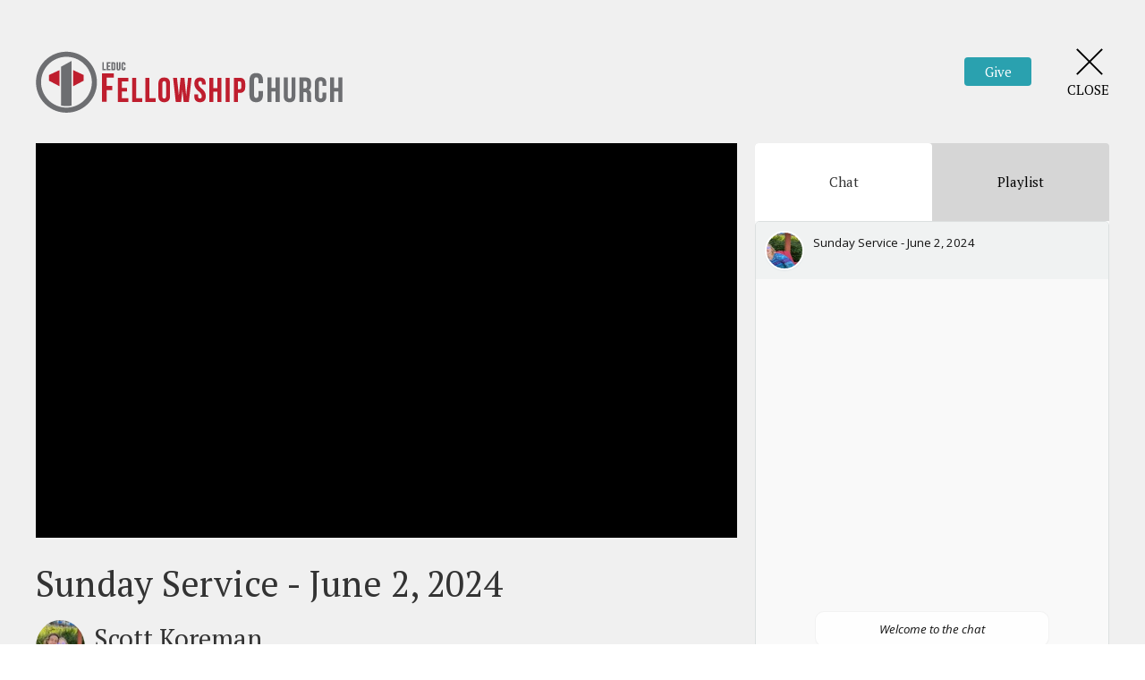

--- FILE ---
content_type: text/html; charset=utf-8
request_url: https://www.leducfellowship.ca/livestreams/220
body_size: 15150
content:
<!DOCTYPE html>
<html lang="en">
  <head>
  <meta charset="UTF-8">
  <meta content="IE=edge,chrome=1" http-equiv="X-UA-Compatible"/>
  <meta content="width=device-width, initial-scale=1.0" name="viewport"/>
  <meta content="Leduc Fellowship Church" name="author"/>
  <title>
    Leduc Fellowship Church | Fellowship Church in Leduc, AB
  </title>
  
  
    <meta name="robots" content="index,follow" />
  
  
  <link href="https://dq5pwpg1q8ru0.cloudfront.net/2020/10/29/15/31/01/a19f9868-1fd7-415c-8511-121e869eaeaf/15_10_17_658_favicon.ico" rel="shortcut icon" type="image/x-icon" />
  <meta name="csrf-param" content="authenticity_token" />
<meta name="csrf-token" content="PITIteAgD0VZgGMW67bXy/ZefpigdWWf5yHjzhADs08bjAzH9pNX8C10mDif09RmHYuxYtg9iTUbUKZcFSwmuA==" />

  <link rel="preconnect" href="https://fonts.gstatic.com/" crossorigin>
  <link rel="preload" href="/fonts/fontawesome/webfont.woff?v=3.2.1" as="font" type="font/woff" crossorigin>

  <link rel="stylesheet" media="all" href="/themes/stylesheet.css?timestamp=2026-01-17+20%3A14%3A45+-0700" />
  <link rel="stylesheet" media="print" href="https://dq5pwpg1q8ru0.cloudfront.net/assets/print-c1b49d74baf454d41a08041bb7881e34979fe0b297fba593578d70ec8cc515fd.css" />

	<link href="https://fonts.googleapis.com/css?family=Noto+Serif:regular,italic,700,700italic|PT+Serif:regular,italic,700,700italic&amp;display=swap" rel="stylesheet" type="text/css" async="async" />
  

  <script src="https://dq5pwpg1q8ru0.cloudfront.net/assets/application-baedfe927b756976bd996cb2c71963c5d82c94e444650affbb4162574b24b761.js"></script>
  <script src="https://dq5pwpg1q8ru0.cloudfront.net/packs/js/application-48235911dc1b5b550236.js"></script>
  <script src="https://cdnjs.cloudflare.com/ajax/libs/handlebars.js/4.7.7/handlebars.min.js" defer="defer"></script>


  <!--[if lt IE 9]>
  <script src="https://dq5pwpg1q8ru0.cloudfront.net/javascripts/html5shiv.js"></script>
  <script src="https://dq5pwpg1q8ru0.cloudfront.net/javascripts/respond.min.js"></script>
  <![endif]-->


      <script>
        var _gaq = _gaq || [];
        _gaq.push(['_setAccount', 'UA-44035546-30']);
        _gaq.push(['_trackPageview']);

          // rollup tracker
          _gaq.push(['rollupTracker._setAccount','UA-18858190-52']);
          _gaq.push(['rollupTracker._trackPageview']);

        (function() {
          var ga = document.createElement('script'); ga.type = 'text/javascript'; ga.async = true;
          ga.src = ('https:' == document.location.protocol ? 'https://ssl' : 'http://www') + '.google-analytics.com/ga.js';
          var s = document.getElementsByTagName('script')[0]; s.parentNode.insertBefore(ga, s);
        })();
      </script>


  


</head>

  <body class="">
      <div class="d-flex ">
        
        <main role="main" class="livestream-outer-container w-100 h-100 bg-tone">
          
<div id="livestream-inner-container" class="d-flex flex-column">

  <div id="livestream-header-container" class="d-flex justify-content-space-between align-items-center p-2 p-sm-3 py-md-7 px-lg-5 py-lg-9">
      <a class="logo-container-0 flex-shrink-0" href="https://www.leducfellowship.ca#main_menu">
        <img alt="Leduc Fellowship Church" src="https://dq5pwpg1q8ru0.cloudfront.net/2020/10/30/04/40/41/aab3744e-c05d-43df-8a27-f6c4c70e2173/15_10_17_658_favicon.ico" />
</a>    <a class="logo-container flex-shrink-0" href="https://www.leducfellowship.ca#main_menu">
          <img alt="Leduc Fellowship Church" src="https://dq5pwpg1q8ru0.cloudfront.net/2020/10/14/16/50/04/89f08722-8bbe-4f6e-8994-46477b536fbe/15_10_17_657_leduc.png" />
</a>  <div class="is-live-notice flex-grow-1">Leduc Fellowship Church is live</div>
  <div class="d-flex align-items-center">
    
        <div>
          <button id="tithely-give-btn" class="livestream-button btn-secondary" data-church-id="2684973">
            Give
          </button>
        </div>
    <div id="close-container" class="d-flex justify-content-end ml-3 ml-lg-5">
      <a href="/" class="d-flex align-items-center justify-content-center flex-column close-inner-container">
        <div class="close-x bg-tone-dalmation-text"></div>
        <div class="bg-tone-dalmation-text">Close</div>
      </a>
    </div>
  </div>
</div>

  <div id="livestream-content" class="mx-md-3 mx-lg-5 pb-sm-3">
    <section class="player-container">
      <div id="video-container" class="embed-responsive embed-responsive-16by9">
        <iframe type='text/html' width='' height='' allow='autoplay' allowfullscreen
    src='https://www.youtube.com/embed/?autoplay=1&mute=1&enablejsapi=1&origin=https://leducfellowship.ca&rel=0'
    frameborder='0'></iframe>
      </div>
    </section>
    <section id="video-info-container" class="m-2 ml-sm-3 mr-sm-0 my-sm-0 m-md-0">
  <div class="service-title mb-2">Sunday Service - June 2, 2024</div>
  <div class="d-flex justify-content-space-between align-items-center">
        <div class="d-flex video-meta-outer">
          <img alt="Scott Koreman" class="speaker-image rounded-circle" loading="lazy" src="https://dq5pwpg1q8ru0.cloudfront.net/2021/12/11/20/28/55/80f5939a-32bf-481b-b760-53efbe7e0a7b/IMG_4057.jpg" />
          <div class="video-meta-container d-flex flex-column justify-content-center ml-2">
            <div class="speaker-name">Scott Koreman</div>
            <div class="video-meta-date">Sunday, June  2, 2024</div>
          </div>
        </div>
    
  </div>
</section>

    <section id="tabs-container" class="mr-sm-3 m-md-0 d-flex flex-column">
  <div class="tabs d-flex bg-tone-tone">

        <div id="chat-selector" data-t-tab-id="chat" class="bg-tone-dalmation-text tab-selector ">
          Chat
        </div>
      <!-- Coming soon...
      <div id="prayer-selector" data-t-tab-id="prayer" class="bg-tone-dalmation-text tab-selector">Prayer</div>
      -->
      <div id="playlist-selector" data-t-tab-id="playlist" class="bg-tone-dalmation-text tab-selector">Playlist</div>

  </div>
  <div class="active-tab-area flex-grow-1">
    <div class="active-tab-inside">

          <div
            id="chat-container"
            data-org-name="Leduc Fellowship Church"
            data-org-id='tithely-sites-97'
            data-chat-subject="Sunday Service - June 2, 2024"
            data-chat-id='tithely-97-220'
            data-chat-thumbnail="https://dq5pwpg1q8ru0.cloudfront.net/2021/12/19/09/28/45/deeb9300-6918-4f8f-8e72-64c43fd8902a/IMG_4057.jpg"
            class="tab-container">
            <div id="conversation-container">
              <i>Loading chat...</i>
            </div>
          </div>
        <!-- Coming soon...
        <div id="prayer-container" class="tab-container">
        </div>
        -->

        <div id="playlist-container" class="tab-container p-3">
          <div id="playlist-content">
    <div id="upcoming-streams" class="streams-container">
      <div class="playlist-title">Upcoming Live Streams</div>
      <div class="playlist-items">
          <div class="playlist-item flex-grow-1 d-flex">
    <img alt="Dustin Strauss" class="speaker-image rounded-circle flex-shrink-0 align-self-start" loading="lazy" src="https://dq5pwpg1q8ru0.cloudfront.net/2020/10/30/04/40/42/0418260b-8647-4352-9145-bc49d1f833f1/IMG_7512%202.jpeg" />
  <div class="ml-2 my-auto">
    <div class="service-title text-muted">Sunday Service - January 18, 2026</div>
      <div class="speaker-name">Dustin Strauss</div>
    <div class="service-date">
      Jan 18, 2026 / 10:30AM
      
    </div>
  </div>
</div>
      </div>
    </div>
    <div id="past-streams" class="streams-container">
      <div class="playlist-title">Past Live Streams</div>
      <div class="playlist-items">
          <a href="/livestreams/305" class="d-flex">
            <div class="playlist-item flex-grow-1 d-flex">
    <img alt="Dustin Strauss" class="speaker-image rounded-circle flex-shrink-0 align-self-start" loading="lazy" src="https://dq5pwpg1q8ru0.cloudfront.net/2020/10/30/04/40/42/0418260b-8647-4352-9145-bc49d1f833f1/IMG_7512%202.jpeg" />
  <div class="ml-2 my-auto">
    <div class="service-title text-muted">Sunday Service - January 11, 2026</div>
      <div class="speaker-name">Dustin Strauss</div>
    <div class="service-date">
      Jan 11, 2026 / 10:30AM
      
    </div>
  </div>
</div>
            <div class="playlist-clickable align-self-center"><i class="icon-play-circle"></i></div>
          </a>
          <a href="/livestreams/304" class="d-flex">
            <div class="playlist-item flex-grow-1 d-flex">
    <img alt="Scott Koreman" class="speaker-image rounded-circle flex-shrink-0 align-self-start" loading="lazy" src="https://dq5pwpg1q8ru0.cloudfront.net/2021/12/09/07/58/52/68cb4505-44fa-4bb6-b238-0797750619c7/IMG_4057.jpg" />
  <div class="ml-2 my-auto">
    <div class="service-title text-muted">Sunday Service - January 4, 2026</div>
      <div class="speaker-name">Scott Koreman</div>
    <div class="service-date">
      Jan  4, 2026 / 10:30AM
      
    </div>
  </div>
</div>
            <div class="playlist-clickable align-self-center"><i class="icon-play-circle"></i></div>
          </a>
          <a href="/livestreams/303" class="d-flex">
            <div class="playlist-item flex-grow-1 d-flex">
    <img alt="Dustin Strauss" class="speaker-image rounded-circle flex-shrink-0 align-self-start" loading="lazy" src="https://dq5pwpg1q8ru0.cloudfront.net/2020/10/30/04/40/42/0418260b-8647-4352-9145-bc49d1f833f1/IMG_7512%202.jpeg" />
  <div class="ml-2 my-auto">
    <div class="service-title text-muted">Christmas Eve Service - December 24, 2025</div>
      <div class="speaker-name">Dustin Strauss</div>
    <div class="service-date">
      Dec 24, 2025 /  6:30PM
      
    </div>
  </div>
</div>
            <div class="playlist-clickable align-self-center"><i class="icon-play-circle"></i></div>
          </a>
          <a href="/livestreams/302" class="d-flex">
            <div class="playlist-item flex-grow-1 d-flex">
    <img alt="Dustin Strauss" class="speaker-image rounded-circle flex-shrink-0 align-self-start" loading="lazy" src="https://dq5pwpg1q8ru0.cloudfront.net/2020/10/30/04/40/42/0418260b-8647-4352-9145-bc49d1f833f1/IMG_7512%202.jpeg" />
  <div class="ml-2 my-auto">
    <div class="service-title text-muted">Sunday Service - December 21, 2025</div>
      <div class="speaker-name">Dustin Strauss</div>
    <div class="service-date">
      Dec 21, 2025 / 10:30AM
      
    </div>
  </div>
</div>
            <div class="playlist-clickable align-self-center"><i class="icon-play-circle"></i></div>
          </a>
          <a href="/livestreams/301" class="d-flex">
            <div class="playlist-item flex-grow-1 d-flex">
    <img alt="Dustin Strauss" class="speaker-image rounded-circle flex-shrink-0 align-self-start" loading="lazy" src="https://dq5pwpg1q8ru0.cloudfront.net/2020/10/30/04/40/42/0418260b-8647-4352-9145-bc49d1f833f1/IMG_7512%202.jpeg" />
  <div class="ml-2 my-auto">
    <div class="service-title text-muted">Sunday Service - December 14, 2025</div>
      <div class="speaker-name">Dustin Strauss</div>
    <div class="service-date">
      Dec 14, 2025 / 10:30AM
      
    </div>
  </div>
</div>
            <div class="playlist-clickable align-self-center"><i class="icon-play-circle"></i></div>
          </a>
          <a href="/livestreams/300" class="d-flex">
            <div class="playlist-item flex-grow-1 d-flex">
    <img alt="Scott Koreman" class="speaker-image rounded-circle flex-shrink-0 align-self-start" loading="lazy" src="https://dq5pwpg1q8ru0.cloudfront.net/2021/12/09/07/58/52/68cb4505-44fa-4bb6-b238-0797750619c7/IMG_4057.jpg" />
  <div class="ml-2 my-auto">
    <div class="service-title text-muted">Sunday Service - December 7, 2025</div>
      <div class="speaker-name">Scott Koreman</div>
    <div class="service-date">
      Dec  7, 2025 / 10:30AM
      
    </div>
  </div>
</div>
            <div class="playlist-clickable align-self-center"><i class="icon-play-circle"></i></div>
          </a>
          <a href="/livestreams/299" class="d-flex">
            <div class="playlist-item flex-grow-1 d-flex">
    <img alt="Dustin Strauss" class="speaker-image rounded-circle flex-shrink-0 align-self-start" loading="lazy" src="https://dq5pwpg1q8ru0.cloudfront.net/2020/10/30/04/40/42/0418260b-8647-4352-9145-bc49d1f833f1/IMG_7512%202.jpeg" />
  <div class="ml-2 my-auto">
    <div class="service-title text-muted">Sunday Service - November 30, 2025</div>
      <div class="speaker-name">Dustin Strauss</div>
    <div class="service-date">
      Nov 30, 2025 / 10:30AM
      
    </div>
  </div>
</div>
            <div class="playlist-clickable align-self-center"><i class="icon-play-circle"></i></div>
          </a>
          <a href="/livestreams/298" class="d-flex">
            <div class="playlist-item flex-grow-1 d-flex">
    <img alt="Scott Koreman" class="speaker-image rounded-circle flex-shrink-0 align-self-start" loading="lazy" src="https://dq5pwpg1q8ru0.cloudfront.net/2021/12/09/07/58/52/68cb4505-44fa-4bb6-b238-0797750619c7/IMG_4057.jpg" />
  <div class="ml-2 my-auto">
    <div class="service-title text-muted">Sunday Service - November 23, 2025</div>
      <div class="speaker-name">Scott Koreman</div>
    <div class="service-date">
      Nov 23, 2025 / 10:30AM
      
    </div>
  </div>
</div>
            <div class="playlist-clickable align-self-center"><i class="icon-play-circle"></i></div>
          </a>
          <a href="/livestreams/297" class="d-flex">
            <div class="playlist-item flex-grow-1 d-flex">
    <img alt="Dustin Strauss" class="speaker-image rounded-circle flex-shrink-0 align-self-start" loading="lazy" src="https://dq5pwpg1q8ru0.cloudfront.net/2020/10/30/04/40/42/0418260b-8647-4352-9145-bc49d1f833f1/IMG_7512%202.jpeg" />
  <div class="ml-2 my-auto">
    <div class="service-title text-muted">Sunday Service - November 16, 2025</div>
      <div class="speaker-name">Dustin Strauss</div>
    <div class="service-date">
      Nov 16, 2025 / 10:30AM
      
    </div>
  </div>
</div>
            <div class="playlist-clickable align-self-center"><i class="icon-play-circle"></i></div>
          </a>
          <a href="/livestreams/296" class="d-flex">
            <div class="playlist-item flex-grow-1 d-flex">
    <img alt="Dustin Strauss" class="speaker-image rounded-circle flex-shrink-0 align-self-start" loading="lazy" src="https://dq5pwpg1q8ru0.cloudfront.net/2020/10/30/04/40/42/0418260b-8647-4352-9145-bc49d1f833f1/IMG_7512%202.jpeg" />
  <div class="ml-2 my-auto">
    <div class="service-title text-muted">Sunday Service - November 9, 2024</div>
      <div class="speaker-name">Dustin Strauss</div>
    <div class="service-date">
      Nov  9, 2025 / 10:30AM
      
    </div>
  </div>
</div>
            <div class="playlist-clickable align-self-center"><i class="icon-play-circle"></i></div>
          </a>
      </div>
    </div>
</div>
        </div>

    </div>
  </div>
</section>
  </div>

</div>


        </main>
          <script>
    $(function () {
      initTalkJs(true);
    });
  </script>

          <!-- Modal -->
        <div id="vue-form-modal" class="system">
        </div>

          <div id="giving-widget-script">
              <script src="https://tithe.ly/widget/v3/give.js?3"></script>
  <script>var tw = create_tithely_widget();</script>

          </div>
      </div>
  </body>
</html>

--- FILE ---
content_type: text/html; charset=utf-8
request_url: https://app.talkjs.com/app/bvfnW5BW/user/5e0250a2488d2dca31bc_n/chatbox/fb19cba43db94fb9b6b7/g?syncPlease=eyJtZSI6eyJfX3N5bmMiOnRydWUsImlkIjoiOTc4YWYwOGEtODk4OS00OGI0LWFjMmItY2U1MWQxYzY5ODkzIiwiaW50ZXJuYWxJZCI6IjVlMDI1MGEyNDg4ZDJkY2EzMWJjX24iLCJlbWFpbCI6bnVsbCwibmFtZSI6Ikd1ZXN0In0sIm90aGVycyI6W10sImNvbnZlcnNhdGlvbiI6eyJpbnRlcm5hbElkIjoiZmIxOWNiYTQzZGI5NGZiOWI2YjciLCJpZCI6InRpdGhlbHktOTctMjIwIiwicGFydGljaXBhbnRzIjpbXSwic3ViamVjdCI6IlN1bmRheSBTZXJ2aWNlIC0gSnVuZSAyLCAyMDI0Iiwid2VsY29tZU1lc3NhZ2VzIjpbIldlbGNvbWUgdG8gdGhlIGNoYXQiXSwicGhvdG9VcmwiOiJodHRwczovL2RxNXB3cGcxcThydTAuY2xvdWRmcm9udC5uZXQvMjAyMS8xMi8xOS8wOS8yOC80NS9kZWViOTMwMC02OTE4LTRmOGYtOGU3Mi02NGM0M2ZkODkwMmEvSU1HXzQwNTcuanBnIn0sImV4dGVybmFsQ29udmVyc2F0aW9uSWQiOiJ0aXRoZWx5LTk3LTIyMCJ9&localSettings=eyJkZXNrdG9wTm90aWZ5IjpmYWxzZSwiaHRtbFBhbmVsT3B0aW9ucyI6eyJwZXJDb252Ijp7fX0sImZlZWRGaWx0ZXIiOnt9LCJtZXNzYWdlRmlsdGVyIjp7fSwidXNlQnJvd3Nlckhpc3RvcnkiOmZhbHNlLCJ0cmFuc2xhdGlvbk9wdGlvbnMiOnsiZ2xvYmFsIjpmYWxzZSwicGVyQ29udiI6e30sInNob3dUb2dnbGUiOmZhbHNlfSwiaGlnaGxpZ2h0IjpbXSwiY2hhdEhlYWRlclN0YXRlIjoicHJvZmlsZSIsIm1lc3NhZ2VGaWVsZCI6eyJlbnRlclNlbmRzTWVzc2FnZSI6dHJ1ZSwic3BlbGxjaGVjayI6ZmFsc2UsInZpc2libGUiOmZhbHNlLCJhdXRvZm9jdXMiOnRydWV9LCJ2aWV3Ijp7Im1vZGUiOiJmdWxsIiwiaXNJbnNpZGVNb2JpbGVBcHAiOmZhbHNlLCJjYXB0dXJlS2V5Ym9hcmRFdmVudHMiOmZhbHNlLCJzaG93Q2hhdEhlYWRlciI6dHJ1ZSwic2hvd0ZlZWRIZWFkZXIiOnRydWUsInNlYXJjaEluQ29udiI6ZmFsc2UsImNoYXRUaXRsZU1vZGUiOiJwYXJ0aWNpcGFudHMiLCJjaGF0U3VidGl0bGVNb2RlIjoic3ViamVjdCIsImZlZWRDb252ZXJzYXRpb25UaXRsZU1vZGUiOiJhdXRvIiwic2hvd0Nsb3NlSW5IZWFkZXIiOiJhdXRvIiwibGVnYWN5Tm9DaGF0c1BhZ2UiOnRydWUsInRpbWVab25lIjoiVVRDIiwic2hvd01vYmlsZUJhY2tCdXR0b24iOnRydWUsImN1c3RvbUVtb2ppcyI6e319LCJ0b2tlblJlZnJlc2hGYWlsZWQiOmZhbHNlfQ%3D%3D&signature=&clientHeight=720&sessionId=59452b83-385e-476b-821e-af0a8b565f62&thirdparties=&id=978af08a-8989-48b4-ac2b-ce51d1c69893
body_size: 20693
content:
<!DOCTYPE html>

<html lang="en-US" dir="ltr" data-color-scheme="light">
  <head>
    <meta charset="utf-8" />
    
    <!-- BEGIN TRACKJS -->
    <script type="text/javascript">
      window._trackJs = {
        token: "970cd0be0fb74630b75c8451051299dc",
        version: "-release-2c68606",
        enabled: !!true,
      };
    </script>
    <script
      defer="true"
      type="text/javascript"
      src="https://cdn.trackjs.com/releases/current/tracker.js"
      crossorigin="anonymous"
    ></script>
    <!-- END TRACKJS -->
    <meta name="robots" content="noindex" />
    <meta
      name="viewport"
      content="width=device-width, height=device-height, initial-scale=1.0, user-scalable=no"
    />
    <meta name="apple-mobile-web-app-capable" content="yes" />
    <meta name="apple-touch-fullscreen" content="yes" />
    <title>TalkJS</title>
    <meta name="msapplication-TileColor" content="#b91d47" />
    <meta name="referrer" content="origin" />
    <link
      href="https://cdn.talkjs.com/__assets/browser-bundle-release-2c68606.css"
      rel="stylesheet"
      type="text/css"
    />
    <script src="https://cdn.talkjs.com/__assets/browser-bundle-release-2c68606.js" defer="true"></script>
    <script>
      window.parent.postMessage("__talkjs:hello", "*");
    </script>
    <script async charset="utf-8" src="https://cdn.iframe.ly/embed.js"></script>

                <script>
                window.__talkjsError = false;
                if(location.href.indexOf("https://app.talkjs.com") === -1) {
                  console.error("[TalkJS] incorrect hostname - loading TalkJS from a custom domain is only available on the Enterprise plan and above");
                  window.__talkjsError = true;
                }
                </script>
<script> history.replaceState({}, "", "/app/bvfnW5BW/user/5e0250a2488d2dca31bc_n/chatbox/fb19cba43db94fb9b6b7/g?signature=&thirdparties=&clientHeight=720&id=978af08a-8989-48b4-ac2b-ce51d1c69893&sessionId=59452b83-385e-476b-821e-af0a8b565f62&localSettings=[base64]%3D%3D"); </script>

    <link rel="stylesheet" type="text/css" href="https://fonts.googleapis.com/css?family=Open+Sans:400,400i,700,700i&subset=cyrillic,cyrillic-ext,greek,greek-ext,latin-ext,vietnamese" /><style>

body, html, #hello, .MailMessage {
  font-family: "Twemoji Country Flags", "Open Sans", "Helvetica", sans-serif;
  font-size: 13.3px;
  font-weight: 400;
  line-height: 1.37;
  letter-spacing: normal;
  color: #111;
}

.Input .field.transparent {
  border-bottom-color: rgba(17,17,17,0.05)
}

.Input .field.transparent:focus {
  border-bottom-color: rgba(17,17,17,0.3)
}

.Panel,
.Inbox .empty-chat:not(.legacy) .Pinboard,
.Inbox .NoChatsScreen__no-chats
 {
  background-color: #f9f9f9;
  border-radius: 5px;
  border-width: 1px;
  border-color: #dce0e0;
  padding: 10px;
  
}
.is-widget .Panel {
  box-shadow: 0 5px 20px 2px rgba(0,0,0,0.16);
}
.MountingSpinner {
  color: #dce0e0
}

.AttachOverlay {
  border-radius: 5px
}

.PinboardItem,
.ChatBox .left-button {
  color: #111;
}
.ChatBox .left-button:hover .Panel {
  background-color: rgba(249,249,249,1);
}
.ChatBox .left-button .Panel .dot {
  background-color: #0288d1;
}
.Hub .PinboardItem.lighter,
.Button.lightweight,
.Button.very-lightweight:hover {
  color: rgba(17,17,17,0.8);
}

.AttachChooser .Button.lightweight {
  background-color: #f9f9f9;
}
.AttachChooser .Button.cancel {
  background-color: #f0f2f2;
}

.HubChatItem:not(.active) > .PinboardItem .ts {
  color: rgba(17,17,17,0.6);
}
.Button.lightweight:hover,
.HubChatItem.active > .PinboardItem,
.HubChatItem.active > .PinboardItem .ts {
  color: #fff;
}
.Button.very-lightweight {
  color: rgba(17,17,17,1);
}



.Inbox .empty-chat {
  max-width: 420px;
}


.Inbox:not(.chat-only) .center-stage {
  max-width: calc(300px + 20px + 420px);
}

.Hub {
  max-width: 300px;
}

.Hub .Panel {
  max-width: 300px;
  
  
  
  
  
  

}

.ChatBox .Panel {
  
  
  
  
  

}


@media all and (max-width: 640px) {
  .Inbox.mobile-prefer-chat .center-stage,
  .Inbox.chat-only .center-stage {
    max-width: 420px;
  }

  .Inbox.mobile-prefer-hub .center-stage {
    max-width: 300px;
  }
}



    .Inbox:not(.chat-only) .hub-container {
      margin-top: 0px;
      margin-bottom: 0px;
      height: calc(100% - 0px - 0px);
    }

    .Inbox:not(.chat-only) .ChatBox .message-panel {
      margin-top: 0px;
      margin-bottom: 0px;
      height: calc(100% - 0px - 0px);
    }

@media not all and (max-width: 640px) {

  .Inbox:not(.chat-only) .hub-container {
    width: 40%;
    max-width: 300px;
  }

  
  .Inbox:not(.chat-only) div.chat-container {
    width: calc(60% - 20px);
    margin-left: 20px;
    max-width: calc(100% - 270px);
  }

  .Inbox.chat-only .center-stage {
    max-width: 420px;
  }

  .Inbox:not(.chat-only) div.chat-container .ChatBox {
    max-width: 420px;
  }
}

.Inbox div.hub-container {
  min-width: 270px;
}



.Hub .PinboardItem {
  padding: 12px 10px 12px 10px;
}
.HubChatItem>.PinboardItem {
  max-height: 67px;
}
.ChatBox .Header,
.ChatBox .MessageList,
.Hub .NotificationsBox {
  padding: 10px 10px 10px 10px;
}

.ReplyBar__reply-bar {
  padding: 10px;
}

.MessageField__message-field {
  padding: 10px;
}

 /* In the original component, there was an inner .box element that added top padding. This div isn't present in the compat theme, so we add extra top padding here. */
.Hub .ConversationListHeader__conversation-list-header {
  padding: 15px 8px 15px 8px;
}

/* field for editing messages */
.MessageList .MessageField__message-field {
  background-color: #f0f2f2
}

.Header .Avatar,
.Header .GroupChatIcon {
  margin-right: 10px;
}
.Message,
.MessageList .show-more,
.DayMarker {
  margin-bottom: 10px;
}

.MessageField__is-typing .MessageField__send-button,
.record-button:hover,
.message-button:hover,
.RecordingPreview__send-button,
.RecordingPreview__close-button:hover,
.VoiceRecorder__close-button:hover,
.ReplyBar__close-button:hover {
  color: #0288d1;
  opacity: 1;
}
.send-button-full {
  background-color: #0288d1;
  color: #fff;
}

.UploadPreview .preview,
.UploadPreview .send-row {
  background: #f9f9f9;
}
.UploadPreview .cancel,
.cancel-button-full {
  background: rgba(17,17,17,0.1);
  color: rgba(17,17,17,1);
}
.UploadPreview .close-preview-button {
  background: rgba(249,249,249,0.75);
}
.UploadPreview .close-preview-button:hover {
  background: rgba(249,249,249,1);
}
.UploadPreview .confirm-send {
  background-color: #0288d1;
  color: #fff;
}

.MessageField__entry-field,
.VoiceRecorder__wrapper,
.RecordingPreview__audio-player-wrapper {
  max-height: calc(1.37 * 6em + 0.375rem);
}


.HubChatItem:hover, .HubChatItem:focus-visible {
  background-color: rgba(220,224,224,0.6);
}

.ReplyBar__reply-bar,
.MessageField__emoji-suggest-bar,
.MessageField__message-field {
  background-color: #f0f2f2;
  border-top: #dce0e0 solid 1px;
}

.EmojiPicker {
  border-top: #dce0e0 solid 1px;
}

.NotificationsBox,
.Hub .ConversationListHeader__conversation-list-header {
  background-color: #f0f2f2;
  border-bottom: #dce0e0 solid 1px;
}
.NoticeBar {
  border-bottom: #dce0e0 solid 1px;
}
.NoticeBar {
  background: rgba(240,242,242,0.3);
}
.Header {
  background-color: #f0f2f2;
}
.Link {
  color: rgb(0, 0, 238);
}
.DayMarker {
  width: calc(100% - 14px);
  margin: 0.8em 7px 10px 7px;
}
.DayMarker.has-unread-marker {
  width: calc(100% - 7px);
  margin: 0.8em 0px 10px 7px;
}
.DayMarker div hr {
    border-bottom-color: #fe4365;
}
.DayMarker span {
  color: #fe4365;
  border-color: #fe4365;
}
.Message {

}
.Message.tj_message--by-me,
.UserMessage__message-row.UserMessage__by-me .UserMessage__message {
  border-radius: 20px;
  border-width: 1px;
  border-color: #02b3c9;
  background-color: #00bcd4;
  color: #fff;
  width: 75%;
  margin-left: calc(100% - 75%);
}
.Message.tj_message--by-me.tj_message--type-text,
.UserMessage__message-row.UserMessage__by-me .MessageBody__text {
  
}
.Message.tj_message--by-me.typing-indicator-balloon,
 .UserMessage__message-row.UserMessage__by-me.UserMessage__typing-indicator .UserMessage__message  {
  max-width: 75%
}
.Message.tj_message--by-other,
.UserMessage__message-row.UserMessage__by-other .UserMessage__message  {
  border-radius: 20px;
  border-width: 1px;
  border-color: #eee;
  background-color: #fff;
  color: #111;
  width: 75%;
}
.Message.tj_message--by-other.tj_message--type-text,
.UserMessage__message-row.UserMessage__by-other .MessageBody__text {
  
}
.Message.tj_message--by-other.typing-indicator-balloon,
.UserMessage__message-row.UserMessage__by-other.UserMessage__typing-indicator .UserMessage__message  {
  max-width: 75%
}
.Message.tj_message--by-me .tj_message__timestamp,
.UserMessage__message-row.UserMessage__by-me .MessageBody__timestamp {
  color: rgba(255,255,255,0.75);
}
.Message.tj_message--by-other .tj_message__timestamp,
.UserMessage__message-row.UserMessage__by-other .MessageBody__timestamp {
  color: rgba(17,17,17,0.75);
}
.Message.tj_message--type-media .tj_message__timestamp,
.Message.tj_message--type-location .tj_message__timestamp {
  color: #eee;
}

.SystemMessage {
  color: rgba(17,17,17,0.85);
}

.SystemMessage , div.SystemMessage__message {
  border-color: rgba(238,238,238,0.75);
  border-radius: 10px;
  background-color: rgba(255,255,255,0.75);
  color: #111;
}

.Spinner {
  border-color: rgba(255,255,255,0.75) transparent rgba(255,255,255,0.75) rgba(255,255,255,0.75);
}
.Avatar,
.GroupChatIcon > .avatar,
.GroupChatIcon > .counter > .group,
:root .Avatar__avatar {
  border-width: 2px;
  border-color: #fff;
  border-radius: 50%;
  
}
.GroupChatIcon > .counter {
  border-radius: 50%;
  color: rgba(17,17,17,0.75);
}
.GroupChatIcon > .counter .group {
  color: #dce0e0;
}
.GroupChatIcon > .counter .bg {
  background-color: #dce0e0;
}
.MessageField__entry-field,
.VoiceRecorder__wrapper,
.RecordingPreview__audio-player-wrapper {
  background-color: #fff;
  border-radius: 4px;
  border-width: 1px;
  border-color: #e0e0e0;
}
.MessageField__entry-field:focus-visible,
.VoiceRecorder__wrapper,
.RecordingPreview__audio-player-wrapper {
  border-color: rgba(186,186,186,1)
}

@supports not selector(:focus-visible) {
  /* Fallback for browsers without :focus-visible support */
  .MessageField__entry-field:focus {
    border-color: rgba(186,186,186,1)
  }
}

.MessageField__message-field {
  
  color: #232529;
}

.HubChatItem.active>.PinboardItem,
.HubChatItem.active:hover,
.Button.lightweight:hover,
.UnreadConversationDot {
  background-color: #0288d1;
}

.HubChatItem.active:focus-visible>.PinboardItem {
  background-color: rgba(2,136,209,0.8);
}

.NotificationsBox input.cmn-toggle-round-flat:checked + label,
.Hub .ConversationListHeader__toggle.ConversationListHeader__enabled {
  background-color: rgba(111,199,84,0.6);
}
.NotificationsBox input.cmn-toggle-round-flat:checked + label:after,
.Hub .ConversationListHeader__toggle.ConversationListHeader__enabled:after {
  background-color: #6fc754;
}

.MessageField__emoji-suggest-bar button {
  border-radius: 4px
}
.MessageField__emoji-suggest-bar button.focused {
  background-color: #dce0e0;
}
emoji-picker {
  --button-active-background: #dce0e0;
  --input-border-color: #dce0e0;
  --indicator-color: #0288d1;
  --button-hover-background: #f0f2f2;
  --input-border-radius: 4px;
  --input-focused-border-color: rgba(179,188,188,1);
}

.action-menu,
.MessageField__mention-suggest-list {
  background-color: #f9f9f9;
  color: #111;
  border: none;
  border-radius: 0.5rem;
  box-shadow: 0 8px 24px rgba(115,115,115,0.2);
}
.MessageField__mention-suggest-list button {
  color: #111;
}

.action-menu [data-reach-menu-item]:hover,
.MessageField__mention-suggest-list button.focused {
  background-color: #0288d1;
  color: #fff;
  border-radius: calc(0.75rem / 1.5);
}

@keyframes highlight-animation {
  0% {
    background-color: rgba(2,136,209,1);
  }
  100% {
    background-color: rgba(2,136,209,0);
  }
}

.MessageList .highlighted-message {
  animation: highlight-animation 3s cubic-bezier(0,.77,.57,1);
}

.Message.tj_message--by-me .highlighted-text,
.UserMessage__message-row.UserMessage__by-me .highlighted-text
{
  background-color: rgba(17, 17, 17, 1);
  filter: invert();
}

html[data-color-scheme='light'] .Message.tj_message--by-other .highlighted-text,
html[data-color-scheme='light'] .UserMessage__message-row.UserMessage__by-other .highlighted-text
{
  background-color: rgba(255, 255, 255, 1);
  filter: invert();
}

html[data-color-scheme='dark'] .Message.tj_message--by-other .highlighted-text,
html[data-color-scheme='dark'] .UserMessage__message-row.UserMessage__by-other .highlighted-text
{
  background-color: rgba(17, 17, 17, 1);
  filter: invert();
}

.ReplyBar__reply-bar
{
  color: #232529;
}

.OfflineIndicator
{
  background: linear-gradient(90deg, transparent 50%, #0288d1 90%, transparent 100%);
  background-size: 200% 100%;
  animation-duration: 2s;;
  opacity: 30%;;
  height: 0.2rem;;
  min-height: 0.2rem;
  margin-bottom: calc(-1 * 0.2rem);
}

.UserMessage__by-me button[data-action] {
	border-radius: 0.375rem;
	font-size: inherit;
	margin: 1px 0;
	padding: 0.25rem 0.325rem;
	cursor: pointer;
	transition: color 200ms ease-in-out,
    background-color 200ms ease-in-out,
    border 200ms ease-in-out;

	color: hsl(187, 98%, 35%);
  background-color: white;
  border: 1px solid white;
}

.UserMessage__by-me button[data-action]:hover, .UserMessage__by-me button[data-action]:active {
  color: inherit;
  background-color: transparent;
}

.UserMessage__by-me button[data-action]:focus-visible {
	outline: white solid 2px;
  outline-offset: 2px;
}

.Header button[data-action], .UserMessage__by-other button[data-action] {
	border-radius: 0.375rem;
  font-size: inherit;
  margin: 1px;
  padding: 0.25rem 0.325rem;
  cursor: pointer;
  transition: color 200ms ease-in-out,
    background-color 200ms ease-in-out,
    border 200ms ease-in-out;
  
  color: #111;
  background-color: transparent;
  border: 1px solid #525252;
}


.Header button[data-action]:hover, .UserMessage__by-other button[data-action]:hover {
  color: white;
  background-color: #111;
  border: 1px solid #111;
}

.Header button[data-action]:active, .UserMessage__by-other button[data-action]:active {
  color: white;
  background-color: #404040;
  border: 1px solid #404040;
}

.Header button[data-action]:focus-visible, .UserMessage__by-other button[data-action]:focus-visible {
  outline: #111 solid 2px;
  outline-offset: 2px;
}

.SystemMessage__message button[data-action] {
	border-radius: 0.375rem;
	font-size: inherit;
	margin: 1px 0;
	padding: 0.25rem 0.325rem;
	cursor: pointer;
	transition: color 200ms ease-in-out,
    background-color 200ms ease-in-out,
    border 200ms ease-in-out;

	color: white;
  background-color: hsl(187, 98%, 40%);
  border: 1px solid hsl(187, 98%, 40%);
}

.SystemMessage__message button[data-action]:hover, .SystemMessage__message button[data-action]:active {
  color: hsl(187, 98%, 35%);
  background-color: white;
  border: 1px solid hsl(187, 98%, 35%);
}

.SystemMessage__message button[data-action]:focus-visible {
  outline: hsl(187, 98%, 40%) solid 2px;
  outline-offset: 2px;
}

a[data-action] {
  color: inherit;
}

.Avatar__avatar {
    overflow: hidden;
    background-color: #fff;
    background-size: cover;
    background-repeat: no-repeat;
    background-position: center center;
    border-style: solid;
    box-shadow: 0 1px 1px rgba(136,153,166,0.15);

    border-radius: 50%;
    border-width: 2px;
    border-color: #fff;
    width: 41px;
    height: 41px;
}
/* Your CSS will be automatically transformed for right-to-left languages, but
   inline styles are not. Therefore, we must put floats in a class and not inline */
.Avatar__avatar.Avatar__float-left {
    float: left;
}
.Avatar__avatar.Avatar__float-right {
    float: right;
}
.TypingIndicator__typing-indicator span {
  height: 10px;
  width: 10px;
  margin: 0 1px;
  background-color: #9e9ea1;
  display: inline-block;
  border-radius: 50%;
  opacity: 0.4;
}
.TypingIndicator__typing-indicator span:nth-of-type(1) {
  -webkit-animation: 1s blink infinite 0.3333s;
  animation: 1s blink infinite 0.3333s;
}
.TypingIndicator__typing-indicator span:nth-of-type(2) {
  -webkit-animation: 1s blink infinite 0.6666s;
  animation: 1s blink infinite 0.6666s;
}
.TypingIndicator__typing-indicator span:nth-of-type(3) {
  -webkit-animation: 1s blink infinite 0.9999s;
  animation: 1s blink infinite 0.9999s;
}
@-webkit-keyframes blink {
  50% {
    opacity: 1;
  }
}
@-webkit-keyframes bulge {
  50% {
    -webkit-transform: scale(1.05);
    transform: scale(1.05);
  }
}
@-moz-keyframes blink {
  50% {
    opacity: 1;
  }
}
@-webkit-keyframes blink {
  50% {
    opacity: 1;
  }
}
@-o-keyframes blink {
  50% {
    opacity: 1;
  }
}
@keyframes blink {
  50% {
    opacity: 1;
  }
}
@-moz-keyframes bulge {
  50% {
    -webkit-transform: scale(1.05);
    transform: scale(1.05);
  }
}
@-webkit-keyframes bulge {
  50% {
    -webkit-transform: scale(1.05);
    transform: scale(1.05);
  }
}
@-o-keyframes bulge {
  50% {
    -webkit-transform: scale(1.05);
    transform: scale(1.05);
  }
}
@keyframes bulge {
  50% {
    -webkit-transform: scale(1.05);
    transform: scale(1.05);
  }
}
:root {
    --avatar-width: 41px;
    --avatar-margin: 5px;
    --avatar-space: calc(var(--avatar-width) + var(--avatar-margin));
}
.UserMessage__message-row {
    margin: 0 0 10px 0;
}

.UserMessage__message {
    white-space: normal;
    overflow: hidden;
    border-radius: 20px;
    border-width: 1px;
    border-style: solid;
    word-wrap: break-word;
    position: relative;
}
.UserMessage__by-me .UserMessage__message {
    border-color: #02b3c9;
    background-color: #02b3c9;
    color: #fff;
}
.UserMessage__by-other .UserMessage__message {
    border-color: #eee;
    background-color: #fff;
    color: #111;
}


/*
override width and margin for messages with avatars
*/
.UserMessage__avatars-all .UserMessage__message-area{
    width: calc(100% - var(--avatar-space)*2);
    margin-left: var(--avatar-space);
}

.UserMessage__avatars-othersOnly .UserMessage__message-area {
    width: calc(100% - var(--avatar-space));
    margin-left: var(--avatar-space);
}

.UserMessage__avatar {
    width: var(--avatar-width);
    height: var(--avatar-width);
}

.UserMessage__message-author {
    font-size: 0.74em;
    font-weight: bold;
    padding: 10px 15px 0 15px;

    /* The message text has a 10px top padding (except if there's a thumbnail).
       If there's a message author, then we don't want that, so this cancels it out */
    margin-bottom: -10px;
}

/* If there's a thumbnail, show the author name in a bar above the thumbnail */
.UserMessage__has-thumbnail .UserMessage__message-author {
    padding-left: 15px;
    margin-bottom: 10px;
}

:root .UserMessage__typing-indicator .UserMessage__message {
    width: max-content;
}

:root .UserMessage__typing-indicator.UserMessage__by-me .UserMessage__message {
    float:right;
}
.SystemMessage__message {
    width: 70%;
    margin: 0 auto 20px;
    white-space: normal;
    font-style: italic;
    border-width: 1px;
    border-style: solid;
    text-align: center;
    overflow: hidden;

    white-space: pre-wrap;

    color: rgba(17,17,17,0.85);
    background-color: rgba(255,255,255,0.75);
    border-color: rgba(238,238,238,0.75);
    border-radius: 10px;
}
.MessageBody__text {
    padding: 10px 15px;
    white-space: pre-wrap;
}

.MessageBody__timestamp-float-never .MessageBody__message-text {
    display: block;
}

.MessageBody__timestamp {
    font-size: 0.74em;
    line-height: 2.2; /* aligns the timestamp with the message text */
}
    
.MessageBody__timestamp-float {
    float: right;
    margin: 0 0 5px 5px;
}

.MessageBody__timestamp-overlay {
    position: absolute;
    right: 15px;
    bottom: 7px;
    color: #eee;
}

.MessageBody__thumbnail {
    display: block;
    min-height: 100px;
    max-height: 500px;
}

.MessageBody__thumbnail.MessageBody__audio {
    height: auto;
}
.MessageBody__thumbnail.MessageBody__audio.MessageBody__has-error {
    padding: 0.5rem;
}

.MessageBody__thumbnail.MessageBody__location {
    height: 200px;
}

.MessageBody__download-link {
    word-break: break-all;
    text-decoration: none;
}

.MessageBody__download-link span {
    text-decoration: underline;
}

.MessageBody__filesize {
    white-space: nowrap;
    font-size: 0.74em;
}
.NoChatsScreen__no-chats {
    background-color: #f9f9f9;
    border-radius: 5px;
    border: 1px solid #dce0e0;
    padding: 10px;
    overflow-x: hidden;
    font-size: 0.95em;
}

.NoChatsScreen__no-chats h1 {
    font-size: 200%;
    margin: 15px;
}
.NoChatsScreen__no-chats p {
    color: rgb(136, 136, 136);
    padding: 1ex 3ex;
}
.ReplyBar__reply-bar {
    height: 60px;
    display: flex;
    order: 1;
    align-items: center;
    /* Uncomment to override settings from the Message Field section of the layout settings of your theme.
    color: #111;
    background-color: #ECECEC;
    border-top: transparent solid 1px;
    */

    /* Uncomment to override settings from the Panel section of the layout settings of your theme.
    padding: 10px;
    */
}

.ReplyBar__close-button:hover {
    opacity: 1;
    /* Uncomment to override settings from the Highlight Colors section of the layout settings of your theme.
    color: #007DF9;
    */
}

.ReplyBar__reply-icon {
    min-width: 20px;
    min-height: 20px;
}

.ReplyBar__referenced-message-link {
    cursor: pointer;
    overflow: hidden;
    white-space: nowrap;
    text-overflow: ellipsis;
    flex-grow: 1;
    padding: 0 1rem;
}

.ReplyBar__sender-name {
    font-weight: 600;
    padding-top: 0px;
    padding-bottom: 0.165rem;
}

.ReplyBar__message {
    overflow: hidden;
    text-overflow: ellipsis;
    padding: 0.165rem 0px;
}

/* The following sections ensure that lists are more compact by displaying them inline*/
.ReplyBar__message li {
    display: inline list-item;
    margin-right: 0.5rem;
}

.ReplyBar__message ul {
    list-style: inside;
}
.VoiceRecorder__voice-recorder {
    display: flex;
    position: relative;
    flex: 1;
    align-items: center;
}

.VoiceRecorder__close-button {
    margin-right: 4px;
}

.VoiceRecorder__wrapper {
    display: flex;
    position: relative;
    flex: 1;
    border-style: solid;
    align-items: center;
    justify-content: space-between;
    /* Uncomment to override settings from the Global section of the layout settings of your theme.
        (1.37 is derived from the line height)
    max-height: calc(1.37 * 6em + 0.735rem);
    */

    /* Uncomment to override settings from the Message Field section of the layout settings of your theme.
    background-color: #FFF;
    border-radius: 0.65rem;
    border-width: 1px;
    border-color: #FFF;
    */
}

.VoiceRecorder__waveform {
    flex-grow: 1;
    z-index: 0;
    width: 100%;

    margin: 0.77em 0;
    margin-left: 1ex;
    position: relative;
}

.VoiceRecorder__duration {
    margin: 1ex;
}

.VoiceRecorder__stop-button {
    margin-top: 0.4rem;
    margin-bottom: 0.4rem;
    margin-left: 4px;
    opacity: 1;
}

.VoiceRecorder__close-button:hover,
.VoiceRecorder__stop-button:hover {
    opacity: 1;
    /* Uncomment to override settings from the Highlight Colors section of the layout settings of your theme.
    color: #007DF9;
    */
}

.VoiceRecorder__stop-icon {
    color: rgb(239, 68, 68);
}

.VoiceRecorder__buttons-col {
    margin-top: 0.375rem;
    display: flex;
    justify-content: space-between;
}
.RecordingPreview__recording-preview {
    display: flex;
    position: relative;
    flex: 1;
    align-items: center;
}

.RecordingPreview__close-button {
    margin-right: 4px;
}

.RecordingPreview__close-button:hover,
.RecordingPreview__send-button:hover {
    opacity: 1;
    /* Uncomment to override settings from the Highlight Colors section of the layout settings of your theme.
    color: #007DF9;
    */
}

.RecordingPreview__audio-player-wrapper {
    display: flex;
    position: relative;
    flex: 1;
    border-style: solid;
    align-items: center;
    justify-content: space-between;
    padding: 0.77em 1ex;
    /* Uncomment to override settings from the Global section of the layout settings of your theme.
        (1.37 is derived from the line height)
    max-height: calc(1.37 * 6em + 0.735rem);
    */

    /* Uncomment to override settings from the Message Field section of the layout settings of your theme.
    background-color: #FFF;
    border-radius: 0.65rem;
    border-width: 1px;
    border-color: #FFF;
    */
}

.RecordingPreview__send-button,
.RecordingPreview__spinner {
    margin-top: 0.4rem;
    margin-bottom: 0.4rem;
    margin-left: 0.4rem;
}

.RecordingPreview__audio-player {
    width: 100%;
    height: auto;
    display: flex;
    flex-direction: row;
    align-items: center;
    column-gap: 10px;
    padding: 0;
}

.RecordingPreview__audio-player .RecordingPreview__waveform {
    flex-grow: 1;
    z-index: 0;
}

.RecordingPreview__audio-player button {
    background: transparent;
    border: none;
    color: inherit;
    padding: 0;
    cursor: pointer;
}

.RecordingPreview__audio-player .RecordingPreview__play-pause {
    width: 24px;
    height: 24px;
}

.RecordingPreview__loading {
    padding: 7px;
}

.RecordingPreview__spinner {
    width: 24px;
    height: 24px;
}

@keyframes spin {
  from {
    transform:rotate(0deg);
  }
  to {
    transform:rotate(360deg);
  }
}

.RecordingPreview__spinner {
    animation-name: spin;
    animation-duration: 2000ms;
    animation-iteration-count: infinite;
    animation-timing-function: linear;
}

.RecordingPreview__error-msg {
    white-space: normal;
    color: rgb(239,68,68);
}

.RecordingPreview__buttons-col {
    margin-top: 0.375rem;
    display: flex;
    justify-content: space-between;
}
.MessageField__emoji-suggest-bar {
    width: 100%;
    padding: 0.5rem;
    display: flex;
    overflow-x: auto;
    height: 60px;
    flex-shrink: 0;
    align-items: center;
    /* Uncomment to override settings from the Message Field Area section of the layout settings of your theme.
    background-color: #ECECEC;
    border-top: transparent solid 1px;
    */
}

.MessageField__emoji-suggest-bar button {
    display: flex;
    align-items: center;
    justify-content: center;
    border: none;
    background: none;
    cursor: pointer;
    font-size: 1.375rem;
    width: 2.375rem;
    height: 2.375rem;
    padding: 0px 5px;
    /* Uncomment to override settings from the Message Field section of the layout settings of your theme.
    border-radius: 0.5rem;
    */
}

.MessageField__mention-suggest-list {
    width: auto;
    max-width: 100%;
    max-height: 150px;
    padding: 0.5rem;
    display: flex;
    flex-direction: column;
    overflow-x: auto;
    /* Uncomment to override settings from the Action Menu section of the layout settings of your theme.
    background-color: #fff;
    color: #111;
    border: 1px solid #D4D4D4;
    border-radius: 0.75rem;
    box-shadow: 0 8px 24px rgba(115,115,115,0.2);
    */
}

.MessageField__mention-suggest-list button {
    display: flex;
    align-items: center;
    border: none;
    background: none;
    cursor: pointer;
    border-radius: 4px;
    white-space: nowrap;
    width: 100%;
    height: 2rem;
    min-height: 2rem;
    padding: 0 0.25rem;
    /* Uncomment to override settings from the Action Menu section of the layout settings of your theme.
    color: #111;
    */
}
.MessageField__message-field {
    flex-shrink: 0;
    position: relative;
    order: 2;
    max-width: 100%;
    width: 100%;
    margin: 0 auto;
    /* Uncomment to override settings from the Panel section of the layout settings of your theme.
    padding: 10px;
    */


    /* Uncomment to override settings from the Message Field Area section of the layout settings of your theme.
    background-color: #e7ecee;
    border-top: transparent solid 1px;
    */

    /* Uncomment to override settings from the Message Field section of the layout settings of your theme.
    color: #111;
    font-size: 16px;
    */
}

.MessageField__message-field.MessageField__upload-error {
    background: rgba(254, 200, 200, 0.4);
}

.MessageField__text-form {
    width: 100%;
    max-width: 100%;
    margin: 0 auto;
}

.MessageField__text-form.MessageField__regular {
    display: flex;
    flex-direction: row;
}

.MessageField__editor-wrapper {
    position: relative;
}

.MessageField__entry-field {
    min-height: 44px;
    display: block;
    border-style: solid;
    resize: none;
    overflow-x: hidden;
    overflow-y: auto;
    word-break: break-word;
    /* The padding to the right accounts for the emoji button */
    padding: 1rem 44px 1rem 1rem;
    transition: box-shadow 150ms ease-out;
    /* Uncomment to override settings from the Global section of the layout settings of your theme.
        (1.37 is derived from the line height)
    max-height: calc(1.37 * 6em + 0.735rem);
    */

    /* Uncomment to override settings from the Message Field section of the layout settings of your theme.
    background-color: #fff;
    border-radius: 4px;
    border-width: 1px;
    border-color: #B3C0C7;
    color: #232529;
    font-size: 1em;
    */
}

.MessageField__entry-field.MessageField__disabled {
    width: 100%;
}

.MessageField__entry-field:focus-visible {
    /* Uncomment to override settings from the Message Field section of the layout settings of your theme.
    border-color: rgba(135,155,167,1);
    */
}

.MessageField__entry-field.MessageField__text-limit {
    border-color: #BA2B2B;
}

.MessageField__entry-field.MessageField__text-limit:focus-visible {
    box-shadow: 0 0 0 2px rgba(186,43,43,0.5);
}

@supports not selector(:focus-visible) {
    /* Fallback for browsers without :focus-visible support */
    .MessageField__entry-field:focus {
        /* Uncomment to override settings from the Message Field section of the layout settings of your theme.
        border-color: rgba(135,155,167,1);
        */
    }

    .MessageField__entry-field.MessageField__text-limit:focus {
        box-shadow: 0 0 0 2px rgba(186,43,43,0.5);
    }
}

.MessageField__text-col {
    position: relative;
    flex-grow: 1;
    margin-right: 4px;
}

.MessageField__alert {
    border-radius: 4px;
    padding: 0.5rem 1rem;
    color: #111;
    margin-bottom: 4px;
    background-color: #F5D6D6;
}

.MessageField__button-overlay {
    position: absolute;
    right: 0;
    top: 0;
    bottom: 0;
    margin-right: 8px;
    display: flex;
    align-items: center;
}

.MessageField__send-col {
    flex-grow: 0;
    flex-shrink: 0;
    white-space: nowrap;
    align-self: center;
    display: flex;
}

.MessageField__send-button {
    display: flex;
}

.MessageField__send-button[disabled] {
    color: currentColor;
}

.MessageField__is-editing .MessageField__text-col {
    margin-right: 0px
}

.MessageField__message-actions {
    display: flex;
    align-items: center;
    margin-top: 0.5rem;
}

.MessageField__message-actions .MessageField__send-col {
    margin-left: auto;
    white-space: nowrap;
    flex-shrink: 0;
}

.MessageField__message-actions .MessageField__send-button-full,
.MessageField__message-actions .MessageField__cancel-button-full {
    display: inline-block;
    padding: 0.5rem 1rem;
    border: 0;
    border-radius: 0.5rem;
    cursor: pointer;
}

.MessageField__message-actions .MessageField__send-button-full {
    /* Uncomment to override settings from the Highlight Colors section of the layout settings of your theme.
    background-color: #1E60E1;
    color: #FFF; */
}

.MessageField__message-actions .MessageField__cancel-button-full {
    margin-right: 8px;
    /* Uncomment to override settings from the Panel section of the layout settings of your theme.
    background-color: rgba(17,17,17,0.1);
    color: rgba(17,17,17,1) */
}


.MessageField__is-typing .MessageField__send-button,
.MessageField__record-button:hover,
.MessageField__location-button:hover,
.MessageField__attachment-button:hover,
.MessageField__emoji-button:hover {
    opacity: 1;
    /* Uncomment to override settings from the Highlight Colors section of the layout settings of your theme.
    color: #1E60E1;
    */
}</style>
  </head>
  <body>
    <div id="hello"><div class="View is-klets not-widget not-popover test__is-loading"><div class="Inbox chat-only"><div class="hub-underlay"><div class="center-stage"><div class="chat-container"> </div></div></div><div class="center-stage"><div class="chat-container"><div class="ChatBox" id="chat-box"><div class="Panel message-panel tj_panel"><div class="Header SlimProfile"><div class="Avatar " style="background-image:url(&quot;https://dq5pwpg1q8ru0.cloudfront.net/2021/12/19/09/28/45/deeb9300-6918-4f8f-8e72-64c43fd8902a/IMG_4057.jpg&quot;)"></div><div class="name test__header-title" title=""><span></span></div><div class="subject" title="Sunday Service - June 2, 2024"><span class="Emojilinkistrippify">Sunday Service - June 2, 2024</span></div></div><div id="chat-scrollable" class="Scrollable pretty-scrollbars" tabindex="0"><div class="MessageList"><div class="transition-group"><div class=" MessageDiv"><div class="SystemMessage__message"><div class="MessageBody__text MessageBody__timestamp-float-never"><span class="MessageBody__message-text"><span class="EntityTreeRenderer">Welcome to the chat</span></span><span class="MessageBody__timestamp MessageBody__timestamp-float"></span></div></div></div></div><div class="sr-announcer" aria-live="polite" aria-atomic="true" role="log"></div></div><div class="MountingSpinner" style="animation-delay:2s"><svg xmlns="http://www.w3.org/2000/svg" width="64" height="64" fill="none" stroke="currentColor" stroke-width="2" stroke-linecap="round" stroke-linejoin="round" viewBox="0 0 64 64" class="Icon icon-spinner LoadingSpinner" aria-hidden="false" aria-label="Loading"><path d="M31.9999 11.1999C26.4834 11.1999 21.1928 13.3913 17.2921 17.2921C13.3913 21.1928 11.1999 26.4834 11.1999 31.9999C11.1999 32.6364 10.947 33.2469 10.497 33.697C10.0469 34.1471 9.43642 34.3999 8.7999 34.3999C8.16338 34.3999 7.55293 34.1471 7.10285 33.697C6.65276 33.2469 6.3999 32.6364 6.3999 31.9999C6.3999 26.9367 7.90132 21.9872 10.7143 17.7773C13.5272 13.5674 17.5254 10.2862 22.2032 8.3486C26.881 6.41099 32.0283 5.90403 36.9942 6.89181C41.9601 7.87959 46.5216 10.3178 50.1018 13.898C53.6821 17.4782 56.1202 22.0397 57.108 27.0056C58.0958 31.9715 57.5888 37.1188 55.6512 41.7966C53.7136 46.4744 50.4324 50.4726 46.2225 53.2855C42.0126 56.0985 37.0631 57.5999 31.9999 57.5999C31.3634 57.5999 30.7529 57.3471 30.3028 56.897C29.8528 56.4469 29.5999 55.8364 29.5999 55.1999C29.5999 54.5634 29.8528 53.9529 30.3028 53.5029C30.7529 53.0528 31.3634 52.7999 31.9999 52.7999C37.5164 52.7999 42.807 50.6085 46.7077 46.7077C50.6085 42.807 52.7999 37.5164 52.7999 31.9999C52.7999 26.4834 50.6085 21.1928 46.7077 17.2921C42.807 13.3913 37.5164 11.1999 31.9999 11.1999V11.1999Z" fill="currentColor"></path></svg></div></div></div><input type="file" class="test__fileupload-input" style="display:none"/></div></div></div></div></div></div>
    <script>
    var serverTimeOffset = Date.now() - 1768719026602;
    var initialData = JSON.parse("{\"KEYS\":{\"FIREBASE\":{\"apiKey\":\"AIzaSyD_wCgBFmFN4wr76lNXm4Ksm01MNtvr_1g\",\"authDomain\":\"klets-3641.firebaseapp.com\",\"storageBucket\":\"klets-3642\"},\"GOOGLE_MAPS_API_KEY\":\"AIzaSyAkCnMEMkiY3bRGb7YQerjoQp_x2JFW8PM\",\"IFRAMELY_API_KEY\":\"260531ef4f9f9eea77277899997b952f\"},\"MESSAGES\":{\"fb19cba43db94fb9b6b7\":{\"isComplete\":true,\"dtos\":{}}},\"APP\":{\"features\":[\"themes_v2\",\"participant_limit\",\"can_use_v1_themes\",\"chat_ui\",\"rest_api\",\"guest_limit\",\"legacy_group_chat_theme\",\"legacy_email_template\",\"show_classic_sdk_settings\"],\"configuration\":null,\"appMetadata\":{\"id\":\"bvfnW5BW\",\"name\":\"Tithe.ly\",\"custom\":{},\"defaultLocale\":\"en\"},\"googleTranslateApiKey\":null,\"paymentStatus\":\"active\",\"searchIndexedSince\":null},\"SIDES\":{\"5e0250a2488d2dca31bc_n\":{\"isComplete\":false,\"dtos\":{\"fb19cba43db94fb9b6b7\":{\"id\":\"fb19cba43db94fb9b6b7\",\"participants\":{},\"canIRead\":true,\"canIWrite\":true,\"conversationCreatedAt\":1717352293243,\"conversationCustom\":{},\"conversationExternalId\":\"tithely-97-220\",\"conversationId\":\"fb19cba43db94fb9b6b7\",\"conversationPhotoUrl\":\"https://dq5pwpg1q8ru0.cloudfront.net/2021/12/19/09/28/45/deeb9300-6918-4f8f-8e72-64c43fd8902a/IMG_4057.jpg\",\"conversationSubject\":\"Sunday Service - June 2, 2024\",\"conversationTopicId\":null,\"conversationWelcomeMessages\":[\"Welcome to the chat\"],\"isByMe\":false,\"isUnread\":false,\"lastMessageAttachment\":null,\"lastMessageBody\":null,\"lastMessageCustom\":{},\"lastMessageEditedAt\":null,\"lastMessageEntityTree\":null,\"lastMessageExternalId\":null,\"lastMessageLocation\":null,\"lastMessageOrigin\":null,\"lastMessageRead\":true,\"lastMessageSenderExternalId\":null,\"lastMessageSenderId\":null,\"lastMessageTs\":null,\"lastMessageType\":null,\"lastReadTs\":null,\"meId\":\"5e0250a2488d2dca31bc_n\",\"unreadMessageCount\":0}}}},\"NYMS\":{\"5e0250a2488d2dca31bc_n\":{\"id\":\"5e0250a2488d2dca31bc_n\",\"name\":\"Guest\",\"custom\":{},\"locale\":null,\"photoUrl\":null,\"createdAt\":1768719026543,\"configuration\":null,\"welcomeMessage\":null,\"availabilityText\":null,\"externalId\":\"978af08a-8989-48b4-ac2b-ce51d1c69893\"}},\"SESSION_ID\":\"59452b83-385e-476b-821e-af0a8b565f62\",\"AUTH_TOKEN\":\"eyJhbGciOiJIUzI1NiIsInR5cCI6IkpXVCJ9.[base64].crClNSB477QCbYqVVJ6R8Dv2mMzQO0_veWSFZGPG1hg\",\"PARSED_THEME\":{\"version\":\"v2\",\"name\":\"default_v1_compat\",\"base\":\"default_v1_compat\",\"files\":{},\"settings\":{},\"components\":{\"GlobalCSS\":{\"template\":{\"nodes\":[]},\"css\":\"\"},\"Avatar\":{\"template\":{\"nodes\":[{\"type\":\"element\",\"name\":\"div\",\"attributes\":{\"class\":[{\"type\":\"text\",\"text\":\"avatar float-\",\"pos\":{\"line\":7,\"col\":17,\"filename\":\"Avatar\"}},{\"type\":\"expression\",\"code\":\" float \",\"pos\":{\"line\":7,\"col\":32,\"filename\":\"Avatar\"}}],\"style\":[{\"type\":\"text\",\"text\":\"background-image: url('\",\"pos\":{\"line\":8,\"col\":17,\"filename\":\"Avatar\"}},{\"type\":\"expression\",\"code\":\" photoUrl \",\"pos\":{\"line\":8,\"col\":42,\"filename\":\"Avatar\"}},{\"type\":\"text\",\"text\":\"')\",\"pos\":{\"line\":8,\"col\":54,\"filename\":\"Avatar\"}}]},\"children\":[],\"pos\":{\"line\":7,\"col\":6,\"filename\":\"Avatar\"}}]},\"css\":\".Avatar__avatar {\\n    overflow: hidden;\\n    background-color: #fff;\\n    background-size: cover;\\n    background-repeat: no-repeat;\\n    background-position: center center;\\n    border-style: solid;\\n    box-shadow: 0 1px 1px rgba(136,153,166,0.15);\\n\\n    border-radius: 50%;\\n    border-width: 2px;\\n    border-color: #fff;\\n    width: 41px;\\n    height: 41px;\\n}\\n/* Your CSS will be automatically transformed for right-to-left languages, but\\n   inline styles are not. Therefore, we must put floats in a class and not inline */\\n.Avatar__avatar.Avatar__float-left {\\n    float: left;\\n}\\n.Avatar__avatar.Avatar__float-right {\\n    float: right;\\n}\"},\"TypingIndicator\":{\"template\":{\"nodes\":[{\"type\":\"element\",\"name\":\"div\",\"attributes\":{\"class\":[{\"type\":\"text\",\"text\":\"typing-indicator\",\"pos\":{\"line\":6,\"col\":17,\"filename\":\"TypingIndicator\"}}]},\"children\":[{\"type\":\"element\",\"name\":\"span\",\"attributes\":{},\"children\":[],\"pos\":{\"line\":7,\"col\":10,\"filename\":\"TypingIndicator\"}},{\"type\":\"element\",\"name\":\"span\",\"attributes\":{},\"children\":[],\"pos\":{\"line\":8,\"col\":10,\"filename\":\"TypingIndicator\"}},{\"type\":\"element\",\"name\":\"span\",\"attributes\":{},\"children\":[],\"pos\":{\"line\":9,\"col\":10,\"filename\":\"TypingIndicator\"}}],\"pos\":{\"line\":6,\"col\":6,\"filename\":\"TypingIndicator\"}}]},\"css\":\".TypingIndicator__typing-indicator span {\\n  height: 10px;\\n  width: 10px;\\n  margin: 0 1px;\\n  background-color: #9e9ea1;\\n  display: inline-block;\\n  border-radius: 50%;\\n  opacity: 0.4;\\n}\\n.TypingIndicator__typing-indicator span:nth-of-type(1) {\\n  -webkit-animation: 1s blink infinite 0.3333s;\\n  animation: 1s blink infinite 0.3333s;\\n}\\n.TypingIndicator__typing-indicator span:nth-of-type(2) {\\n  -webkit-animation: 1s blink infinite 0.6666s;\\n  animation: 1s blink infinite 0.6666s;\\n}\\n.TypingIndicator__typing-indicator span:nth-of-type(3) {\\n  -webkit-animation: 1s blink infinite 0.9999s;\\n  animation: 1s blink infinite 0.9999s;\\n}\\n@-webkit-keyframes blink {\\n  50% {\\n    opacity: 1;\\n  }\\n}\\n@-webkit-keyframes bulge {\\n  50% {\\n    -webkit-transform: scale(1.05);\\n    transform: scale(1.05);\\n  }\\n}\\n@-moz-keyframes blink {\\n  50% {\\n    opacity: 1;\\n  }\\n}\\n@-webkit-keyframes blink {\\n  50% {\\n    opacity: 1;\\n  }\\n}\\n@-o-keyframes blink {\\n  50% {\\n    opacity: 1;\\n  }\\n}\\n@keyframes blink {\\n  50% {\\n    opacity: 1;\\n  }\\n}\\n@-moz-keyframes bulge {\\n  50% {\\n    -webkit-transform: scale(1.05);\\n    transform: scale(1.05);\\n  }\\n}\\n@-webkit-keyframes bulge {\\n  50% {\\n    -webkit-transform: scale(1.05);\\n    transform: scale(1.05);\\n  }\\n}\\n@-o-keyframes bulge {\\n  50% {\\n    -webkit-transform: scale(1.05);\\n    transform: scale(1.05);\\n  }\\n}\\n@keyframes bulge {\\n  50% {\\n    -webkit-transform: scale(1.05);\\n    transform: scale(1.05);\\n  }\\n}\"},\"UserMessage\":{\"template\":{\"nodes\":[{\"type\":\"element\",\"name\":\"t:set\",\"attributes\":{\"isOther\":[{\"type\":\"expression\",\"code\":\" sender.isMe | is_falsy \",\"pipePos\":13,\"pos\":{\"line\":54,\"col\":23,\"filename\":\"UserMessage\"}}]},\"children\":[],\"pos\":{\"line\":54,\"col\":6,\"filename\":\"UserMessage\"}},{\"type\":\"element\",\"name\":\"t:set\",\"attributes\":{\"showAvatarForSender\":[{\"type\":\"expression\",\"code\":\" isOther or settings.showAvatarsForSides == 'all' \",\"pos\":{\"line\":55,\"col\":35,\"filename\":\"UserMessage\"}}]},\"children\":[],\"pos\":{\"line\":55,\"col\":6,\"filename\":\"UserMessage\"}},{\"type\":\"element\",\"name\":\"t:set\",\"attributes\":{\"isFirstMessage\":[{\"type\":\"expression\",\"code\":\" previousMessage | is_falsy \",\"pipePos\":17,\"pos\":{\"line\":58,\"col\":30,\"filename\":\"UserMessage\"}}]},\"children\":[],\"pos\":{\"line\":58,\"col\":6,\"filename\":\"UserMessage\"}},{\"type\":\"element\",\"name\":\"t:set\",\"attributes\":{\"isFirstMessage\":[{\"type\":\"expression\",\"code\":\" previousMessage.sender.id != sender.id \",\"pos\":{\"line\":59,\"col\":86,\"filename\":\"UserMessage\"}}]},\"children\":[],\"pos\":{\"line\":59,\"col\":6,\"filename\":\"UserMessage\"},\"if\":[{\"type\":\"expression\",\"code\":\" previousMessage and previousMessage.sender \",\"pos\":{\"line\":59,\"col\":20,\"filename\":\"UserMessage\"}}]},{\"type\":\"element\",\"name\":\"t:set\",\"attributes\":{\"showAvatarForFrequency\":[{\"type\":\"expression\",\"code\":\" isFirstMessage or settings.showAvatarsFrequency == 'always' \",\"pos\":{\"line\":60,\"col\":38,\"filename\":\"UserMessage\"}}]},\"children\":[],\"pos\":{\"line\":60,\"col\":6,\"filename\":\"UserMessage\"}},{\"type\":\"element\",\"name\":\"t:set\",\"attributes\":{\"showAvatar\":[{\"type\":\"expression\",\"code\":\" settings.showAvatarsBesidesMessages \",\"pos\":{\"line\":62,\"col\":26,\"filename\":\"UserMessage\"}}]},\"children\":[],\"pos\":{\"line\":62,\"col\":6,\"filename\":\"UserMessage\"}},{\"type\":\"element\",\"name\":\"t:set\",\"attributes\":{\"showAvatar\":[{\"type\":\"expression\",\"code\":\" showAvatar and showAvatarForSender \",\"pos\":{\"line\":63,\"col\":26,\"filename\":\"UserMessage\"}}]},\"children\":[],\"pos\":{\"line\":63,\"col\":6,\"filename\":\"UserMessage\"}},{\"type\":\"element\",\"name\":\"t:set\",\"attributes\":{\"showAvatar\":[{\"type\":\"expression\",\"code\":\" showAvatar and showAvatarForFrequency \",\"pos\":{\"line\":64,\"col\":26,\"filename\":\"UserMessage\"}}]},\"children\":[],\"pos\":{\"line\":64,\"col\":6,\"filename\":\"UserMessage\"}},{\"type\":\"element\",\"name\":\"t:set\",\"attributes\":{\"rowAvatarsClass\":[{\"type\":\"expression\",\"code\":\" settings.showAvatarsForSides \",\"pos\":{\"line\":65,\"col\":78,\"filename\":\"UserMessage\"}}]},\"children\":[],\"pos\":{\"line\":65,\"col\":6,\"filename\":\"UserMessage\"},\"if\":[{\"type\":\"expression\",\"code\":\"settings.showAvatarsBesidesMessages\",\"pos\":{\"line\":65,\"col\":20,\"filename\":\"UserMessage\"}}]},{\"type\":\"element\",\"name\":\"div\",\"attributes\":{\"class\":[{\"type\":\"text\",\"text\":\"message-row avatars-\",\"pos\":{\"line\":67,\"col\":17,\"filename\":\"UserMessage\"}},{\"type\":\"expression\",\"code\":\" rowAvatarsClass \",\"pos\":{\"line\":67,\"col\":39,\"filename\":\"UserMessage\"}},{\"type\":\"text\",\"text\":\" \",\"pos\":{\"line\":67,\"col\":58,\"filename\":\"UserMessage\"}},{\"type\":\"expression\",\"code\":\" sender.isMe | then: 'by-me' | else: 'by-other' \",\"pipePos\":13,\"pos\":{\"line\":67,\"col\":61,\"filename\":\"UserMessage\"}},{\"type\":\"text\",\"text\":\" \",\"pos\":{\"line\":67,\"col\":111,\"filename\":\"UserMessage\"}},{\"type\":\"expression\",\"code\":\" body.type \",\"pos\":{\"line\":67,\"col\":114,\"filename\":\"UserMessage\"}}]},\"children\":[{\"type\":\"element\",\"name\":\"Avatar\",\"attributes\":{\"photoUrl\":[{\"type\":\"expression\",\"code\":\" sender.photoUrl \",\"pos\":{\"line\":71,\"col\":29,\"filename\":\"UserMessage\"}}],\"float\":[{\"type\":\"expression\",\"code\":\" sender.isMe | then: 'right' | else: 'left'\",\"pipePos\":13,\"pos\":{\"line\":72,\"col\":26,\"filename\":\"UserMessage\"}}]},\"children\":[],\"pos\":{\"line\":70,\"col\":10,\"filename\":\"UserMessage\"},\"if\":[{\"type\":\"expression\",\"code\":\" showAvatar \",\"pos\":{\"line\":70,\"col\":25,\"filename\":\"UserMessage\"}}]},{\"type\":\"element\",\"name\":\"div\",\"attributes\":{\"class\":[{\"type\":\"text\",\"text\":\"message-area\",\"pos\":{\"line\":75,\"col\":21,\"filename\":\"UserMessage\"}}]},\"children\":[{\"type\":\"element\",\"name\":\"div\",\"attributes\":{\"class\":[{\"type\":\"text\",\"text\":\"message \",\"pos\":{\"line\":76,\"col\":25,\"filename\":\"UserMessage\"}},{\"type\":\"expression\",\"code\":\" body.hasThumbnail | then: 'has-thumbnail' \",\"pipePos\":19,\"pos\":{\"line\":76,\"col\":35,\"filename\":\"UserMessage\"}}]},\"children\":[{\"type\":\"element\",\"name\":\"div\",\"attributes\":{\"class\":[{\"type\":\"text\",\"text\":\"message-author\",\"pos\":{\"line\":80,\"col\":25,\"filename\":\"UserMessage\"}}],\"style\":[{\"type\":\"text\",\"text\":\"color: \",\"pos\":{\"line\":81,\"col\":25,\"filename\":\"UserMessage\"}},{\"type\":\"expression\",\"code\":\" sender.id | random_color \",\"pipePos\":11,\"pos\":{\"line\":81,\"col\":34,\"filename\":\"UserMessage\"}}]},\"children\":[{\"type\":\"expression\",\"code\":\" sender.name \",\"pos\":{\"line\":82,\"col\":19,\"filename\":\"UserMessage\"}}],\"pos\":{\"line\":79,\"col\":14,\"filename\":\"UserMessage\"},\"if\":[{\"type\":\"expression\",\"code\":\" sender.isMe == false and conversation.isGroupChat \",\"pos\":{\"line\":79,\"col\":26,\"filename\":\"UserMessage\"}}]},{\"type\":\"element\",\"name\":\"MessageBody\",\"attributes\":{\"body\":[{\"type\":\"expression\",\"code\":\" body \",\"pos\":{\"line\":85,\"col\":34,\"filename\":\"UserMessage\"}}],\"timestamp\":[{\"type\":\"expression\",\"code\":\" timestamp \",\"pos\":{\"line\":85,\"col\":57,\"filename\":\"UserMessage\"}}],\"floatTimestamp\":[{\"type\":\"text\",\"text\":\"auto\",\"pos\":{\"line\":85,\"col\":88,\"filename\":\"UserMessage\"}}],\"showStatus\":[{\"type\":\"expression\",\"code\":\" sender.isMe \",\"pos\":{\"line\":85,\"col\":108,\"filename\":\"UserMessage\"}}],\"isLongEmailMessage\":[{\"type\":\"expression\",\"code\":\"isLongEmailMessage\",\"pos\":{\"line\":85,\"col\":147,\"filename\":\"UserMessage\"}}]},\"children\":[],\"pos\":{\"line\":85,\"col\":14,\"filename\":\"UserMessage\"}}],\"pos\":{\"line\":76,\"col\":14,\"filename\":\"UserMessage\"}}],\"pos\":{\"line\":75,\"col\":10,\"filename\":\"UserMessage\"}}],\"pos\":{\"line\":67,\"col\":6,\"filename\":\"UserMessage\"}}]},\"css\":\":root {\\n    --avatar-width: 41px;\\n    --avatar-margin: 5px;\\n    --avatar-space: calc(var(--avatar-width) + var(--avatar-margin));\\n}\\n.UserMessage__message-row {\\n    margin: 0 0 10px 0;\\n}\\n\\n.UserMessage__message {\\n    white-space: normal;\\n    overflow: hidden;\\n    border-radius: 20px;\\n    border-width: 1px;\\n    border-style: solid;\\n    word-wrap: break-word;\\n    position: relative;\\n}\\n.UserMessage__by-me .UserMessage__message {\\n    border-color: #02b3c9;\\n    background-color: #02b3c9;\\n    color: #fff;\\n}\\n.UserMessage__by-other .UserMessage__message {\\n    border-color: #eee;\\n    background-color: #fff;\\n    color: #111;\\n}\\n\\n\\n/*\\noverride width and margin for messages with avatars\\n*/\\n.UserMessage__avatars-all .UserMessage__message-area{\\n    width: calc(100% - var(--avatar-space)*2);\\n    margin-left: var(--avatar-space);\\n}\\n\\n.UserMessage__avatars-othersOnly .UserMessage__message-area {\\n    width: calc(100% - var(--avatar-space));\\n    margin-left: var(--avatar-space);\\n}\\n\\n.UserMessage__avatar {\\n    width: var(--avatar-width);\\n    height: var(--avatar-width);\\n}\\n\\n.UserMessage__message-author {\\n    font-size: 0.74em;\\n    font-weight: bold;\\n    padding: 10px 15px 0 15px;\\n\\n    /* The message text has a 10px top padding (except if there's a thumbnail).\\n       If there's a message author, then we don't want that, so this cancels it out */\\n    margin-bottom: -10px;\\n}\\n\\n/* If there's a thumbnail, show the author name in a bar above the thumbnail */\\n.UserMessage__has-thumbnail .UserMessage__message-author {\\n    padding-left: 15px;\\n    margin-bottom: 10px;\\n}\\n\\n:root .UserMessage__typing-indicator .UserMessage__message {\\n    width: max-content;\\n}\\n\\n:root .UserMessage__typing-indicator.UserMessage__by-me .UserMessage__message {\\n    float:right;\\n}\"},\"SystemMessage\":{\"template\":{\"nodes\":[{\"type\":\"element\",\"name\":\"div\",\"attributes\":{\"className\":[{\"type\":\"text\",\"text\":\"message\",\"pos\":{\"line\":51,\"col\":21,\"filename\":\"SystemMessage\"}}]},\"children\":[{\"type\":\"element\",\"name\":\"MessageBody\",\"attributes\":{\"body\":[{\"type\":\"expression\",\"code\":\" body \",\"pos\":{\"line\":52,\"col\":30,\"filename\":\"SystemMessage\"}}],\"timestamp\":[{\"type\":\"expression\",\"code\":\" timestamp \",\"pos\":{\"line\":52,\"col\":53,\"filename\":\"SystemMessage\"}}],\"floatTimestamp\":[{\"type\":\"text\",\"text\":\"never\",\"pos\":{\"line\":52,\"col\":84,\"filename\":\"SystemMessage\"}}]},\"children\":[],\"pos\":{\"line\":52,\"col\":10,\"filename\":\"SystemMessage\"}}],\"pos\":{\"line\":51,\"col\":6,\"filename\":\"SystemMessage\"}}]},\"css\":\".SystemMessage__message {\\n    width: 70%;\\n    margin: 0 auto 20px;\\n    white-space: normal;\\n    font-style: italic;\\n    border-width: 1px;\\n    border-style: solid;\\n    text-align: center;\\n    overflow: hidden;\\n\\n    white-space: pre-wrap;\\n\\n    color: rgba(17,17,17,0.85);\\n    background-color: rgba(255,255,255,0.75);\\n    border-color: rgba(238,238,238,0.75);\\n    border-radius: 10px;\\n}\"},\"MessageBody\":{\"template\":{\"nodes\":[{\"type\":\"element\",\"name\":\"span\",\"attributes\":{\"class\":[{\"type\":\"text\",\"text\":\"thumbnail location\",\"pos\":{\"line\":27,\"col\":55,\"filename\":\"MessageBody\"}}]},\"children\":[{\"type\":\"element\",\"name\":\"Thumbnail\",\"attributes\":{\"location\":[{\"type\":\"expression\",\"code\":\" body.location \",\"pos\":{\"line\":28,\"col\":32,\"filename\":\"MessageBody\"}}]},\"children\":[],\"pos\":{\"line\":28,\"col\":10,\"filename\":\"MessageBody\"}}],\"pos\":{\"line\":27,\"col\":6,\"filename\":\"MessageBody\"},\"if\":[{\"type\":\"expression\",\"code\":\" body.type == 'location' \",\"pos\":{\"line\":27,\"col\":19,\"filename\":\"MessageBody\"}}]},{\"type\":\"element\",\"name\":\"span\",\"attributes\":{\"class\":[{\"type\":\"text\",\"text\":\"thumbnail\",\"pos\":{\"line\":30,\"col\":78,\"filename\":\"MessageBody\"}}]},\"children\":[{\"type\":\"element\",\"name\":\"Thumbnail\",\"attributes\":{\"file\":[{\"type\":\"expression\",\"code\":\" body.file \",\"pos\":{\"line\":31,\"col\":28,\"filename\":\"MessageBody\"}}]},\"children\":[],\"pos\":{\"line\":31,\"col\":10,\"filename\":\"MessageBody\"}}],\"pos\":{\"line\":30,\"col\":6,\"filename\":\"MessageBody\"},\"elseIf\":[{\"type\":\"expression\",\"code\":\" body.type == 'file' and body.hasThumbnail \",\"pos\":{\"line\":30,\"col\":24,\"filename\":\"MessageBody\"}}]},{\"type\":\"element\",\"name\":\"t:set\",\"attributes\":{\"filetype\":[{\"type\":\"expression\",\"code\":\" body.file.type \",\"pos\":{\"line\":34,\"col\":57,\"filename\":\"MessageBody\"}}]},\"children\":[],\"pos\":{\"line\":34,\"col\":6,\"filename\":\"MessageBody\"},\"if\":[{\"type\":\"expression\",\"code\":\" body.type == 'file' \",\"pos\":{\"line\":34,\"col\":20,\"filename\":\"MessageBody\"}}]},{\"type\":\"element\",\"name\":\"div\",\"attributes\":{\"class\":[{\"type\":\"text\",\"text\":\"timestamp timestamp-overlay\",\"pos\":{\"line\":36,\"col\":77,\"filename\":\"MessageBody\"}}]},\"children\":[{\"type\":\"element\",\"name\":\"TimeAgo\",\"attributes\":{\"timestamp\":[{\"type\":\"expression\",\"code\":\"timestamp\",\"pos\":{\"line\":39,\"col\":31,\"filename\":\"MessageBody\"}}]},\"children\":[],\"pos\":{\"line\":39,\"col\":10,\"filename\":\"MessageBody\"}}],\"pos\":{\"line\":36,\"col\":6,\"filename\":\"MessageBody\"},\"if\":[{\"type\":\"expression\",\"code\":\" body.type == 'location' or filetype == 'image' \",\"pos\":{\"line\":36,\"col\":18,\"filename\":\"MessageBody\"}}]},{\"type\":\"element\",\"name\":\"div\",\"attributes\":{\"class\":[{\"type\":\"text\",\"text\":\"text timestamp-float-\",\"pos\":{\"line\":41,\"col\":24,\"filename\":\"MessageBody\"}},{\"type\":\"expression\",\"code\":\" floatTimestamp \",\"pos\":{\"line\":41,\"col\":47,\"filename\":\"MessageBody\"}}]},\"children\":[{\"type\":\"element\",\"name\":\"span\",\"attributes\":{},\"children\":[{\"type\":\"element\",\"name\":\"small\",\"attributes\":{},\"children\":[{\"type\":\"element\",\"name\":\"i\",\"attributes\":{},\"children\":[{\"type\":\"element\",\"name\":\"Icon\",\"attributes\":{\"type\":[{\"type\":\"text\",\"text\":\"email\",\"pos\":{\"line\":44,\"col\":35,\"filename\":\"MessageBody\"}}]},\"children\":[],\"pos\":{\"line\":44,\"col\":24,\"filename\":\"MessageBody\"}},{\"type\":\"text\",\"text\":\" \",\"pos\":{\"line\":44,\"col\":44,\"filename\":\"MessageBody\"}},{\"type\":\"expression\",\"code\":\" strings.MESSAGE_SENT_VIA_EMAIL \",\"pos\":{\"line\":44,\"col\":47,\"filename\":\"MessageBody\"}}],\"pos\":{\"line\":44,\"col\":21,\"filename\":\"MessageBody\"}}],\"pos\":{\"line\":44,\"col\":14,\"filename\":\"MessageBody\"}},{\"type\":\"element\",\"name\":\"br\",\"attributes\":{},\"children\":[],\"pos\":{\"line\":44,\"col\":94,\"filename\":\"MessageBody\"}},{\"type\":\"element\",\"name\":\"br\",\"attributes\":{},\"children\":[],\"pos\":{\"line\":44,\"col\":99,\"filename\":\"MessageBody\"}}],\"pos\":{\"line\":43,\"col\":10,\"filename\":\"MessageBody\"},\"if\":[{\"type\":\"expression\",\"code\":\" isLongEmailMessage \",\"pos\":{\"line\":43,\"col\":23,\"filename\":\"MessageBody\"}}]},{\"type\":\"element\",\"name\":\"span\",\"attributes\":{\"class\":[{\"type\":\"text\",\"text\":\"message-text\",\"pos\":{\"line\":46,\"col\":55,\"filename\":\"MessageBody\"}}]},\"children\":[{\"type\":\"element\",\"name\":\"a\",\"attributes\":{\"class\":[{\"type\":\"text\",\"text\":\"download-link\",\"pos\":{\"line\":47,\"col\":23,\"filename\":\"MessageBody\"}}],\"href\":[{\"type\":\"expression\",\"code\":\" body.file.url \",\"pos\":{\"line\":47,\"col\":46,\"filename\":\"MessageBody\"}}],\"target\":[{\"type\":\"text\",\"text\":\"_blank\",\"pos\":{\"line\":47,\"col\":73,\"filename\":\"MessageBody\"}}],\"rel\":[{\"type\":\"text\",\"text\":\"noopener noreferrer\",\"pos\":{\"line\":47,\"col\":86,\"filename\":\"MessageBody\"}}]},\"children\":[{\"type\":\"element\",\"name\":\"Icon\",\"attributes\":{\"type\":[{\"type\":\"text\",\"text\":\"download\",\"pos\":{\"line\":48,\"col\":29,\"filename\":\"MessageBody\"}}]},\"children\":[],\"pos\":{\"line\":48,\"col\":18,\"filename\":\"MessageBody\"}},{\"type\":\"element\",\"name\":\"span\",\"attributes\":{},\"children\":[{\"type\":\"expression\",\"code\":\" body.file.formattedFilename \",\"pos\":{\"line\":49,\"col\":25,\"filename\":\"MessageBody\"}}],\"pos\":{\"line\":49,\"col\":18,\"filename\":\"MessageBody\"}}],\"pos\":{\"line\":47,\"col\":14,\"filename\":\"MessageBody\"}},{\"type\":\"element\",\"name\":\"span\",\"attributes\":{\"class\":[{\"type\":\"text\",\"text\":\"filesize\",\"pos\":{\"line\":51,\"col\":26,\"filename\":\"MessageBody\"}}]},\"children\":[{\"type\":\"text\",\"text\":\" (\",\"pos\":{\"line\":51,\"col\":36,\"filename\":\"MessageBody\"}},{\"type\":\"expression\",\"code\":\" body.file.size | filesize \",\"pipePos\":16,\"pos\":{\"line\":51,\"col\":40,\"filename\":\"MessageBody\"}},{\"type\":\"text\",\"text\":\")\",\"pos\":{\"line\":51,\"col\":69,\"filename\":\"MessageBody\"}}],\"pos\":{\"line\":51,\"col\":14,\"filename\":\"MessageBody\"}}],\"pos\":{\"line\":46,\"col\":10,\"filename\":\"MessageBody\"},\"if\":[{\"type\":\"expression\",\"code\":\" body.type == 'file' \",\"pos\":{\"line\":46,\"col\":23,\"filename\":\"MessageBody\"}}]},{\"type\":\"element\",\"name\":\"span\",\"attributes\":{\"class\":[{\"type\":\"text\",\"text\":\"message-text\",\"pos\":{\"line\":54,\"col\":55,\"filename\":\"MessageBody\"}}]},\"children\":[{\"type\":\"expression\",\"code\":\" body.formattedText \",\"pos\":{\"line\":55,\"col\":15,\"filename\":\"MessageBody\"}}],\"pos\":{\"line\":54,\"col\":10,\"filename\":\"MessageBody\"},\"if\":[{\"type\":\"expression\",\"code\":\" body.type == 'text' \",\"pos\":{\"line\":54,\"col\":23,\"filename\":\"MessageBody\"}}]},{\"type\":\"element\",\"name\":\"div\",\"attributes\":{\"class\":[{\"type\":\"text\",\"text\":\"typing-indicator\",\"pos\":{\"line\":58,\"col\":66,\"filename\":\"MessageBody\"}}]},\"children\":[{\"type\":\"element\",\"name\":\"TypingIndicator\",\"attributes\":{},\"children\":[],\"pos\":{\"line\":59,\"col\":14,\"filename\":\"MessageBody\"}}],\"pos\":{\"line\":58,\"col\":10,\"filename\":\"MessageBody\"},\"if\":[{\"type\":\"expression\",\"code\":\" body.type == 'typing-indicator' \",\"pos\":{\"line\":58,\"col\":22,\"filename\":\"MessageBody\"}}]},{\"type\":\"element\",\"name\":\"span\",\"attributes\":{\"class\":[{\"type\":\"text\",\"text\":\"timestamp timestamp-float\",\"pos\":{\"line\":61,\"col\":29,\"filename\":\"MessageBody\"}}]},\"children\":[{\"type\":\"element\",\"name\":\"TimeAgo\",\"attributes\":{\"timestamp\":[{\"type\":\"expression\",\"code\":\" timestamp \",\"pos\":{\"line\":62,\"col\":35,\"filename\":\"MessageBody\"}}]},\"children\":[],\"pos\":{\"line\":62,\"col\":14,\"filename\":\"MessageBody\"}},{\"type\":\"element\",\"name\":\"span\",\"attributes\":{},\"children\":[{\"type\":\"text\",\"text\":\" \",\"pos\":{\"line\":63,\"col\":48,\"filename\":\"MessageBody\"}},{\"type\":\"element\",\"name\":\"StatusTicks\",\"attributes\":{},\"children\":[],\"pos\":{\"line\":63,\"col\":50,\"filename\":\"MessageBody\"}}],\"pos\":{\"line\":63,\"col\":14,\"filename\":\"MessageBody\"},\"if\":[{\"type\":\"expression\",\"code\":\" showStatus \",\"pos\":{\"line\":63,\"col\":27,\"filename\":\"MessageBody\"}}]}],\"pos\":{\"line\":61,\"col\":10,\"filename\":\"MessageBody\"},\"else\":[]}],\"pos\":{\"line\":41,\"col\":6,\"filename\":\"MessageBody\"},\"else\":[]}]},\"css\":\".MessageBody__text {\\n    padding: 10px 15px;\\n    white-space: pre-wrap;\\n}\\n\\n.MessageBody__timestamp-float-never .MessageBody__message-text {\\n    display: block;\\n}\\n\\n.MessageBody__timestamp {\\n    font-size: 0.74em;\\n    line-height: 2.2; /* aligns the timestamp with the message text */\\n}\\n    \\n.MessageBody__timestamp-float {\\n    float: right;\\n    margin: 0 0 5px 5px;\\n}\\n\\n.MessageBody__timestamp-overlay {\\n    position: absolute;\\n    right: 15px;\\n    bottom: 7px;\\n    color: #eee;\\n}\\n\\n.MessageBody__thumbnail {\\n    display: block;\\n    min-height: 100px;\\n    max-height: 500px;\\n}\\n\\n.MessageBody__thumbnail.MessageBody__audio {\\n    height: auto;\\n}\\n.MessageBody__thumbnail.MessageBody__audio.MessageBody__has-error {\\n    padding: 0.5rem;\\n}\\n\\n.MessageBody__thumbnail.MessageBody__location {\\n    height: 200px;\\n}\\n\\n.MessageBody__download-link {\\n    word-break: break-all;\\n    text-decoration: none;\\n}\\n\\n.MessageBody__download-link span {\\n    text-decoration: underline;\\n}\\n\\n.MessageBody__filesize {\\n    white-space: nowrap;\\n    font-size: 0.74em;\\n}\"},\"NoChatsScreen\":{\"template\":{\"nodes\":[{\"type\":\"element\",\"name\":\"div\",\"attributes\":{\"class\":[{\"type\":\"text\",\"text\":\"no-chats\",\"pos\":{\"line\":7,\"col\":17,\"filename\":\"NoChatsScreen\"}}]},\"children\":[{\"type\":\"element\",\"name\":\"h1\",\"attributes\":{},\"children\":[{\"type\":\"expression\",\"code\":\"strings.INBOX_NO_CHATS_TITLE\",\"pos\":{\"line\":8,\"col\":15,\"filename\":\"NoChatsScreen\"}}],\"pos\":{\"line\":8,\"col\":10,\"filename\":\"NoChatsScreen\"}},{\"type\":\"element\",\"name\":\"p\",\"attributes\":{},\"children\":[{\"type\":\"expression\",\"code\":\"strings.INBOX_NO_CHATS_BODY\",\"pos\":{\"line\":9,\"col\":14,\"filename\":\"NoChatsScreen\"}}],\"pos\":{\"line\":9,\"col\":10,\"filename\":\"NoChatsScreen\"}}],\"pos\":{\"line\":7,\"col\":6,\"filename\":\"NoChatsScreen\"}}]},\"css\":\".NoChatsScreen__no-chats {\\n    background-color: #f9f9f9;\\n    border-radius: 5px;\\n    border: 1px solid #dce0e0;\\n    padding: 10px;\\n    overflow-x: hidden;\\n    font-size: 0.95em;\\n}\\n\\n.NoChatsScreen__no-chats h1 {\\n    font-size: 200%;\\n    margin: 15px;\\n}\\n.NoChatsScreen__no-chats p {\\n    color: rgb(136, 136, 136);\\n    padding: 1ex 3ex;\\n}\"},\"ReplyBar\":{\"template\":{\"nodes\":[{\"type\":\"element\",\"name\":\"div\",\"attributes\":{\"class\":[{\"type\":\"text\",\"text\":\"reply-bar\",\"pos\":{\"line\":6,\"col\":17,\"filename\":\"ReplyBar\"}}]},\"children\":[{\"type\":\"element\",\"name\":\"Icon\",\"attributes\":{\"type\":[{\"type\":\"text\",\"text\":\"reply\",\"pos\":{\"line\":7,\"col\":21,\"filename\":\"ReplyBar\"}}],\"width\":[{\"type\":\"text\",\"text\":\"20\",\"pos\":{\"line\":7,\"col\":35,\"filename\":\"ReplyBar\"}}],\"height\":[{\"type\":\"text\",\"text\":\"20\",\"pos\":{\"line\":7,\"col\":47,\"filename\":\"ReplyBar\"}}],\"class\":[{\"type\":\"text\",\"text\":\"reply-icon\",\"pos\":{\"line\":7,\"col\":58,\"filename\":\"ReplyBar\"}}]},\"children\":[],\"pos\":{\"line\":7,\"col\":10,\"filename\":\"ReplyBar\"}},{\"type\":\"element\",\"name\":\"ReferencedMessageLink\",\"attributes\":{\"class\":[{\"type\":\"text\",\"text\":\"referenced-message-link\",\"pos\":{\"line\":9,\"col\":39,\"filename\":\"ReplyBar\"}}]},\"children\":[{\"type\":\"element\",\"name\":\"div\",\"attributes\":{\"class\":[{\"type\":\"text\",\"text\":\"sender-name\",\"pos\":{\"line\":10,\"col\":25,\"filename\":\"ReplyBar\"}}]},\"children\":[{\"type\":\"expression\",\"code\":\" messageData.sender.name \",\"pos\":{\"line\":10,\"col\":40,\"filename\":\"ReplyBar\"}}],\"pos\":{\"line\":10,\"col\":14,\"filename\":\"ReplyBar\"}},{\"type\":\"element\",\"name\":\"div\",\"attributes\":{\"class\":[{\"type\":\"text\",\"text\":\"message\",\"pos\":{\"line\":12,\"col\":25,\"filename\":\"ReplyBar\"}}]},\"children\":[{\"type\":\"element\",\"name\":\"span\",\"attributes\":{},\"children\":[{\"type\":\"expression\",\"code\":\" strings.LOCATION \",\"pos\":{\"line\":13,\"col\":74,\"filename\":\"ReplyBar\"}}],\"pos\":{\"line\":13,\"col\":18,\"filename\":\"ReplyBar\"},\"if\":[{\"type\":\"expression\",\"code\":\" messageData.body.type == 'location' \",\"pos\":{\"line\":13,\"col\":31,\"filename\":\"ReplyBar\"}}]},{\"type\":\"element\",\"name\":\"span\",\"attributes\":{},\"children\":[{\"type\":\"expression\",\"code\":\" messageData.body.file.filename \",\"pos\":{\"line\":16,\"col\":23,\"filename\":\"ReplyBar\"}}],\"pos\":{\"line\":15,\"col\":18,\"filename\":\"ReplyBar\"},\"elseIf\":[{\"type\":\"expression\",\"code\":\" messageData.body.type == 'file' and messageData.body.isVoiceMessage == false \",\"pos\":{\"line\":15,\"col\":36,\"filename\":\"ReplyBar\"}}]},{\"type\":\"element\",\"name\":\"span\",\"attributes\":{},\"children\":[{\"type\":\"expression\",\"code\":\" strings.VOICE_MESSAGE \",\"pos\":{\"line\":20,\"col\":23,\"filename\":\"ReplyBar\"}},{\"type\":\"text\",\"text\":\" \",\"pos\":{\"line\":20,\"col\":48,\"filename\":\"ReplyBar\"}},{\"type\":\"expression\",\"code\":\" messageData.body.recordingDuration | format_duration \",\"pipePos\":36,\"pos\":{\"line\":20,\"col\":51,\"filename\":\"ReplyBar\"}}],\"pos\":{\"line\":19,\"col\":18,\"filename\":\"ReplyBar\"},\"elseIf\":[{\"type\":\"expression\",\"code\":\" messageData.body.type == 'file' and messageData.body.isVoiceMessage \",\"pos\":{\"line\":19,\"col\":36,\"filename\":\"ReplyBar\"}}]},{\"type\":\"element\",\"name\":\"span\",\"attributes\":{},\"children\":[{\"type\":\"expression\",\"code\":\" messageData.body.formattedText \",\"pos\":{\"line\":23,\"col\":32,\"filename\":\"ReplyBar\"}}],\"pos\":{\"line\":23,\"col\":18,\"filename\":\"ReplyBar\"},\"else\":[{\"type\":\"text\",\"text\":\"t:else\",\"pos\":{\"line\":23,\"col\":23,\"filename\":\"ReplyBar\"}}]}],\"pos\":{\"line\":12,\"col\":14,\"filename\":\"ReplyBar\"}}],\"pos\":{\"line\":9,\"col\":10,\"filename\":\"ReplyBar\"}},{\"type\":\"element\",\"name\":\"CloseButton\",\"attributes\":{\"class\":[{\"type\":\"text\",\"text\":\"close-button\",\"pos\":{\"line\":28,\"col\":20,\"filename\":\"ReplyBar\"}}],\"title\":[{\"type\":\"expression\",\"code\":\" strings.REPLY_MODE_LEAVE_ARIA_LABEL \",\"pos\":{\"line\":29,\"col\":22,\"filename\":\"ReplyBar\"}}],\"ariaLabel\":[{\"type\":\"expression\",\"code\":\" strings.REPLY_MODE_LEAVE_ARIA_LABEL \",\"pos\":{\"line\":30,\"col\":26,\"filename\":\"ReplyBar\"}}]},\"children\":[{\"type\":\"element\",\"name\":\"Icon\",\"attributes\":{\"type\":[{\"type\":\"text\",\"text\":\"close\",\"pos\":{\"line\":32,\"col\":25,\"filename\":\"ReplyBar\"}}],\"width\":[{\"type\":\"text\",\"text\":\"24\",\"pos\":{\"line\":32,\"col\":39,\"filename\":\"ReplyBar\"}}],\"height\":[{\"type\":\"text\",\"text\":\"24\",\"pos\":{\"line\":32,\"col\":51,\"filename\":\"ReplyBar\"}}],\"viewBox\":[{\"type\":\"text\",\"text\":\"0 0 24 24\",\"pos\":{\"line\":32,\"col\":64,\"filename\":\"ReplyBar\"}}]},\"children\":[],\"pos\":{\"line\":32,\"col\":14,\"filename\":\"ReplyBar\"}}],\"pos\":{\"line\":27,\"col\":10,\"filename\":\"ReplyBar\"}}],\"pos\":{\"line\":6,\"col\":6,\"filename\":\"ReplyBar\"}}]},\"css\":\".ReplyBar__reply-bar {\\n    height: 60px;\\n    display: flex;\\n    order: 1;\\n    align-items: center;\\n    /* Uncomment to override settings from the Message Field section of the layout settings of your theme.\\n    color: #111;\\n    background-color: #ECECEC;\\n    border-top: transparent solid 1px;\\n    */\\n\\n    /* Uncomment to override settings from the Panel section of the layout settings of your theme.\\n    padding: 10px;\\n    */\\n}\\n\\n.ReplyBar__close-button:hover {\\n    opacity: 1;\\n    /* Uncomment to override settings from the Highlight Colors section of the layout settings of your theme.\\n    color: #007DF9;\\n    */\\n}\\n\\n.ReplyBar__reply-icon {\\n    min-width: 20px;\\n    min-height: 20px;\\n}\\n\\n.ReplyBar__referenced-message-link {\\n    cursor: pointer;\\n    overflow: hidden;\\n    white-space: nowrap;\\n    text-overflow: ellipsis;\\n    flex-grow: 1;\\n    padding: 0 1rem;\\n}\\n\\n.ReplyBar__sender-name {\\n    font-weight: 600;\\n    padding-top: 0px;\\n    padding-bottom: 0.165rem;\\n}\\n\\n.ReplyBar__message {\\n    overflow: hidden;\\n    text-overflow: ellipsis;\\n    padding: 0.165rem 0px;\\n}\\n\\n/* The following sections ensure that lists are more compact by displaying them inline*/\\n.ReplyBar__message li {\\n    display: inline list-item;\\n    margin-right: 0.5rem;\\n}\\n\\n.ReplyBar__message ul {\\n    list-style: inside;\\n}\"},\"VoiceRecorder\":{\"template\":{\"nodes\":[{\"type\":\"element\",\"name\":\"div\",\"attributes\":{\"class\":[{\"type\":\"text\",\"text\":\"voice-recorder \",\"pos\":{\"line\":6,\"col\":17,\"filename\":\"VoiceRecorder\"}},{\"type\":\"expression\",\"code\":\" layout \",\"pos\":{\"line\":6,\"col\":34,\"filename\":\"VoiceRecorder\"}}]},\"children\":[{\"type\":\"element\",\"name\":\"CloseButton\",\"attributes\":{\"class\":[{\"type\":\"text\",\"text\":\"close-button\",\"pos\":{\"line\":9,\"col\":20,\"filename\":\"VoiceRecorder\"}}],\"ariaLabel\":[{\"type\":\"expression\",\"code\":\" strings.ARIA_CANCEL_RECORDING \",\"pos\":{\"line\":10,\"col\":26,\"filename\":\"VoiceRecorder\"}}],\"title\":[{\"type\":\"expression\",\"code\":\" strings.ARIA_CANCEL_RECORDING \",\"pos\":{\"line\":11,\"col\":22,\"filename\":\"VoiceRecorder\"}}]},\"children\":[{\"type\":\"element\",\"name\":\"Icon\",\"attributes\":{\"type\":[{\"type\":\"text\",\"text\":\"close\",\"pos\":{\"line\":13,\"col\":25,\"filename\":\"VoiceRecorder\"}}]},\"children\":[],\"pos\":{\"line\":13,\"col\":14,\"filename\":\"VoiceRecorder\"}}],\"pos\":{\"line\":7,\"col\":10,\"filename\":\"VoiceRecorder\"},\"if\":[{\"type\":\"expression\",\"code\":\" layout == 'regular' \",\"pos\":{\"line\":8,\"col\":21,\"filename\":\"VoiceRecorder\"}}]},{\"type\":\"element\",\"name\":\"div\",\"attributes\":{\"class\":[{\"type\":\"text\",\"text\":\"wrapper\",\"pos\":{\"line\":16,\"col\":21,\"filename\":\"VoiceRecorder\"}}]},\"children\":[{\"type\":\"element\",\"name\":\"Waveform\",\"attributes\":{\"class\":[{\"type\":\"text\",\"text\":\"waveform\",\"pos\":{\"line\":17,\"col\":30,\"filename\":\"VoiceRecorder\"}}]},\"children\":[],\"pos\":{\"line\":17,\"col\":14,\"filename\":\"VoiceRecorder\"}},{\"type\":\"element\",\"name\":\"span\",\"attributes\":{\"class\":[{\"type\":\"text\",\"text\":\"duration\",\"pos\":{\"line\":18,\"col\":26,\"filename\":\"VoiceRecorder\"}}]},\"children\":[{\"type\":\"expression\",\"code\":\" recordingDuration | format_duration \",\"pipePos\":19,\"pos\":{\"line\":18,\"col\":38,\"filename\":\"VoiceRecorder\"}},{\"type\":\"text\",\"text\":\" \",\"pos\":{\"line\":18,\"col\":77,\"filename\":\"VoiceRecorder\"}}],\"pos\":{\"line\":18,\"col\":14,\"filename\":\"VoiceRecorder\"}}],\"pos\":{\"line\":16,\"col\":10,\"filename\":\"VoiceRecorder\"}},{\"type\":\"element\",\"name\":\"SendButton\",\"attributes\":{\"class\":[{\"type\":\"text\",\"text\":\"stop-button\",\"pos\":{\"line\":23,\"col\":20,\"filename\":\"VoiceRecorder\"}}],\"ariaLabel\":[{\"type\":\"expression\",\"code\":\" strings.ARIA_STOP_RECORDING \",\"pos\":{\"line\":24,\"col\":26,\"filename\":\"VoiceRecorder\"}}],\"title\":[{\"type\":\"expression\",\"code\":\" strings.ARIA_STOP_RECORDING \",\"pos\":{\"line\":25,\"col\":22,\"filename\":\"VoiceRecorder\"}}]},\"children\":[{\"type\":\"element\",\"name\":\"Icon\",\"attributes\":{\"class\":[{\"type\":\"text\",\"text\":\"stop-icon\",\"pos\":{\"line\":27,\"col\":26,\"filename\":\"VoiceRecorder\"}}],\"type\":[{\"type\":\"text\",\"text\":\"stop\",\"pos\":{\"line\":27,\"col\":43,\"filename\":\"VoiceRecorder\"}}]},\"children\":[],\"pos\":{\"line\":27,\"col\":14,\"filename\":\"VoiceRecorder\"}}],\"pos\":{\"line\":21,\"col\":10,\"filename\":\"VoiceRecorder\"},\"if\":[{\"type\":\"expression\",\"code\":\" layout == 'regular' \",\"pos\":{\"line\":22,\"col\":21,\"filename\":\"VoiceRecorder\"}}]}],\"pos\":{\"line\":6,\"col\":6,\"filename\":\"VoiceRecorder\"}},{\"type\":\"element\",\"name\":\"div\",\"attributes\":{\"class\":[{\"type\":\"text\",\"text\":\"buttons-col\",\"pos\":{\"line\":31,\"col\":47,\"filename\":\"VoiceRecorder\"}}]},\"children\":[{\"type\":\"element\",\"name\":\"CloseButton\",\"attributes\":{\"class\":[{\"type\":\"text\",\"text\":\"close-button\",\"pos\":{\"line\":32,\"col\":29,\"filename\":\"VoiceRecorder\"}}],\"ariaLabel\":[{\"type\":\"expression\",\"code\":\" strings.ARIA_CANCEL_RECORDING \",\"pos\":{\"line\":32,\"col\":56,\"filename\":\"VoiceRecorder\"}}],\"title\":[{\"type\":\"expression\",\"code\":\" strings.ARIA_CANCEL_RECORDING \",\"pos\":{\"line\":32,\"col\":100,\"filename\":\"VoiceRecorder\"}}]},\"children\":[{\"type\":\"element\",\"name\":\"Icon\",\"attributes\":{\"type\":[{\"type\":\"text\",\"text\":\"close\",\"pos\":{\"line\":33,\"col\":25,\"filename\":\"VoiceRecorder\"}}]},\"children\":[],\"pos\":{\"line\":33,\"col\":14,\"filename\":\"VoiceRecorder\"}}],\"pos\":{\"line\":32,\"col\":10,\"filename\":\"VoiceRecorder\"}},{\"type\":\"element\",\"name\":\"SendButton\",\"attributes\":{\"class\":[{\"type\":\"text\",\"text\":\"stop-button\",\"pos\":{\"line\":36,\"col\":28,\"filename\":\"VoiceRecorder\"}}],\"ariaLabel\":[{\"type\":\"expression\",\"code\":\" strings.ARIA_STOP_RECORDING \",\"pos\":{\"line\":36,\"col\":54,\"filename\":\"VoiceRecorder\"}}],\"title\":[{\"type\":\"expression\",\"code\":\" strings.ARIA_STOP_RECORDING \",\"pos\":{\"line\":36,\"col\":96,\"filename\":\"VoiceRecorder\"}}]},\"children\":[{\"type\":\"element\",\"name\":\"Icon\",\"attributes\":{\"class\":[{\"type\":\"text\",\"text\":\"stop-icon\",\"pos\":{\"line\":37,\"col\":26,\"filename\":\"VoiceRecorder\"}}],\"type\":[{\"type\":\"text\",\"text\":\"stop\",\"pos\":{\"line\":37,\"col\":43,\"filename\":\"VoiceRecorder\"}}]},\"children\":[],\"pos\":{\"line\":37,\"col\":14,\"filename\":\"VoiceRecorder\"}}],\"pos\":{\"line\":36,\"col\":10,\"filename\":\"VoiceRecorder\"}}],\"pos\":{\"line\":31,\"col\":6,\"filename\":\"VoiceRecorder\"},\"if\":[{\"type\":\"expression\",\"code\":\" layout == 'tall' \",\"pos\":{\"line\":31,\"col\":18,\"filename\":\"VoiceRecorder\"}}]}]},\"css\":\".VoiceRecorder__voice-recorder {\\n    display: flex;\\n    position: relative;\\n    flex: 1;\\n    align-items: center;\\n}\\n\\n.VoiceRecorder__close-button {\\n    margin-right: 4px;\\n}\\n\\n.VoiceRecorder__wrapper {\\n    display: flex;\\n    position: relative;\\n    flex: 1;\\n    border-style: solid;\\n    align-items: center;\\n    justify-content: space-between;\\n    /* Uncomment to override settings from the Global section of the layout settings of your theme.\\n        (1.37 is derived from the line height)\\n    max-height: calc(1.37 * 6em + 0.735rem);\\n    */\\n\\n    /* Uncomment to override settings from the Message Field section of the layout settings of your theme.\\n    background-color: #FFF;\\n    border-radius: 0.65rem;\\n    border-width: 1px;\\n    border-color: #FFF;\\n    */\\n}\\n\\n.VoiceRecorder__waveform {\\n    flex-grow: 1;\\n    z-index: 0;\\n    width: 100%;\\n\\n    margin: 0.77em 0;\\n    margin-left: 1ex;\\n    position: relative;\\n}\\n\\n.VoiceRecorder__duration {\\n    margin: 1ex;\\n}\\n\\n.VoiceRecorder__stop-button {\\n    margin-top: 0.4rem;\\n    margin-bottom: 0.4rem;\\n    margin-left: 4px;\\n    opacity: 1;\\n}\\n\\n.VoiceRecorder__close-button:hover,\\n.VoiceRecorder__stop-button:hover {\\n    opacity: 1;\\n    /* Uncomment to override settings from the Highlight Colors section of the layout settings of your theme.\\n    color: #007DF9;\\n    */\\n}\\n\\n.VoiceRecorder__stop-icon {\\n    color: rgb(239, 68, 68);\\n}\\n\\n.VoiceRecorder__buttons-col {\\n    margin-top: 0.375rem;\\n    display: flex;\\n    justify-content: space-between;\\n}\"},\"RecordingPreview\":{\"template\":{\"nodes\":[{\"type\":\"element\",\"name\":\"div\",\"attributes\":{\"class\":[{\"type\":\"text\",\"text\":\"recording-preview\",\"pos\":{\"line\":6,\"col\":17,\"filename\":\"RecordingPreview\"}}]},\"children\":[{\"type\":\"element\",\"name\":\"CloseButton\",\"attributes\":{\"class\":[{\"type\":\"text\",\"text\":\"close-button\",\"pos\":{\"line\":7,\"col\":62,\"filename\":\"RecordingPreview\"}}],\"ariaLabel\":[{\"type\":\"expression\",\"code\":\" strings.ARIA_CANCEL_UPLOAD \",\"pos\":{\"line\":7,\"col\":89,\"filename\":\"RecordingPreview\"}}],\"title\":[{\"type\":\"expression\",\"code\":\" strings.ARIA_CANCEL_UPLOAD \",\"pos\":{\"line\":7,\"col\":130,\"filename\":\"RecordingPreview\"}}]},\"children\":[{\"type\":\"element\",\"name\":\"Icon\",\"attributes\":{\"type\":[{\"type\":\"text\",\"text\":\"close\",\"pos\":{\"line\":8,\"col\":25,\"filename\":\"RecordingPreview\"}}]},\"children\":[],\"pos\":{\"line\":8,\"col\":14,\"filename\":\"RecordingPreview\"}}],\"pos\":{\"line\":7,\"col\":10,\"filename\":\"RecordingPreview\"},\"if\":[{\"type\":\"expression\",\"code\":\" layout == 'regular' \",\"pos\":{\"line\":7,\"col\":30,\"filename\":\"RecordingPreview\"}}]},{\"type\":\"element\",\"name\":\"div\",\"attributes\":{\"class\":[{\"type\":\"text\",\"text\":\"error-msg\",\"pos\":{\"line\":11,\"col\":47,\"filename\":\"RecordingPreview\"}}]},\"children\":[{\"type\":\"expression\",\"code\":\" errorMessage \",\"pos\":{\"line\":12,\"col\":15,\"filename\":\"RecordingPreview\"}}],\"pos\":{\"line\":11,\"col\":10,\"filename\":\"RecordingPreview\"},\"if\":[{\"type\":\"expression\",\"code\":\" errorMessage \",\"pos\":{\"line\":11,\"col\":22,\"filename\":\"RecordingPreview\"}}]},{\"type\":\"element\",\"name\":\"div\",\"attributes\":{\"class\":[{\"type\":\"text\",\"text\":\"audio-player-wrapper\",\"pos\":{\"line\":15,\"col\":28,\"filename\":\"RecordingPreview\"}}]},\"children\":[{\"type\":\"element\",\"name\":\"div\",\"attributes\":{\"class\":[{\"type\":\"text\",\"text\":\"audio-player\",\"pos\":{\"line\":16,\"col\":25,\"filename\":\"RecordingPreview\"}}]},\"children\":[{\"type\":\"element\",\"name\":\"PlayButton\",\"attributes\":{},\"children\":[{\"type\":\"element\",\"name\":\"Icon\",\"attributes\":{\"class\":[{\"type\":\"text\",\"text\":\"play-pause\",\"pos\":{\"line\":19,\"col\":32,\"filename\":\"RecordingPreview\"}}],\"type\":[{\"type\":\"expression\",\"code\":\" isPlayingAudio | then: 'pause' | else: 'play' \",\"pipePos\":16,\"pos\":{\"line\":20,\"col\":33,\"filename\":\"RecordingPreview\"}}],\"alt\":[{\"type\":\"expression\",\"code\":\" isPlayingAudio | then: strings.ARIA_PAUSE_AUDIO | else: strings.ARIA_PLAY_AUDIO \",\"pipePos\":16,\"pos\":{\"line\":21,\"col\":32,\"filename\":\"RecordingPreview\"}}]},\"children\":[],\"pos\":{\"line\":18,\"col\":22,\"filename\":\"RecordingPreview\"}}],\"pos\":{\"line\":17,\"col\":18,\"filename\":\"RecordingPreview\"}},{\"type\":\"element\",\"name\":\"Waveform\",\"attributes\":{\"class\":[{\"type\":\"text\",\"text\":\"waveform\",\"pos\":{\"line\":25,\"col\":34,\"filename\":\"RecordingPreview\"}}],\"height\":[{\"type\":\"text\",\"text\":\"24\",\"pos\":{\"line\":25,\"col\":52,\"filename\":\"RecordingPreview\"}}]},\"children\":[],\"pos\":{\"line\":25,\"col\":18,\"filename\":\"RecordingPreview\"}},{\"type\":\"element\",\"name\":\"div\",\"attributes\":{},\"children\":[{\"type\":\"expression\",\"code\":\" audioProgress | format_duration \",\"pipePos\":15,\"pos\":{\"line\":27,\"col\":24,\"filename\":\"RecordingPreview\"}}],\"pos\":{\"line\":27,\"col\":18,\"filename\":\"RecordingPreview\"}},{\"type\":\"element\",\"name\":\"PlaybackMenu\",\"attributes\":{\"speeds\":[{\"type\":\"text\",\"text\":\"0.25, 0.5, 0.75, 1, 1.25, 1.5, 2\",\"pos\":{\"line\":29,\"col\":39,\"filename\":\"RecordingPreview\"}}]},\"children\":[],\"pos\":{\"line\":29,\"col\":18,\"filename\":\"RecordingPreview\"}}],\"pos\":{\"line\":16,\"col\":14,\"filename\":\"RecordingPreview\"}}],\"pos\":{\"line\":15,\"col\":10,\"filename\":\"RecordingPreview\"},\"else\":[]},{\"type\":\"element\",\"name\":\"div\",\"attributes\":{\"class\":[{\"type\":\"text\",\"text\":\"loading\",\"pos\":{\"line\":33,\"col\":83,\"filename\":\"RecordingPreview\"}}]},\"children\":[{\"type\":\"element\",\"name\":\"Icon\",\"attributes\":{\"type\":[{\"type\":\"text\",\"text\":\"spinner\",\"pos\":{\"line\":34,\"col\":25,\"filename\":\"RecordingPreview\"}}],\"alt\":[{\"type\":\"expression\",\"code\":\" strings.LOADING \",\"pos\":{\"line\":34,\"col\":41,\"filename\":\"RecordingPreview\"}}],\"class\":[{\"type\":\"text\",\"text\":\"spinner\",\"pos\":{\"line\":34,\"col\":69,\"filename\":\"RecordingPreview\"}}]},\"children\":[],\"pos\":{\"line\":34,\"col\":14,\"filename\":\"RecordingPreview\"}}],\"pos\":{\"line\":33,\"col\":10,\"filename\":\"RecordingPreview\"},\"if\":[{\"type\":\"expression\",\"code\":\" uploadState == 'pending' and layout == 'regular' \",\"pos\":{\"line\":33,\"col\":22,\"filename\":\"RecordingPreview\"}}]},{\"type\":\"element\",\"name\":\"SendButton\",\"attributes\":{\"class\":[{\"type\":\"text\",\"text\":\"send-button\",\"pos\":{\"line\":39,\"col\":20,\"filename\":\"RecordingPreview\"}}],\"aria-label\":[{\"type\":\"expression\",\"code\":\" strings.SEND_BUTTON_TEXT \",\"pos\":{\"line\":40,\"col\":27,\"filename\":\"RecordingPreview\"}}],\"title\":[{\"type\":\"expression\",\"code\":\" strings.SEND_BUTTON_TEXT \",\"pos\":{\"line\":41,\"col\":22,\"filename\":\"RecordingPreview\"}}]},\"children\":[{\"type\":\"element\",\"name\":\"Icon\",\"attributes\":{\"mirrorWhenRtl\":[],\"type\":[{\"type\":\"text\",\"text\":\"send\",\"pos\":{\"line\":43,\"col\":39,\"filename\":\"RecordingPreview\"}}]},\"children\":[],\"pos\":{\"line\":43,\"col\":14,\"filename\":\"RecordingPreview\"}}],\"pos\":{\"line\":37,\"col\":10,\"filename\":\"RecordingPreview\"},\"elseIf\":[{\"type\":\"expression\",\"code\":\" uploadState == 'done' and layout == 'regular' \",\"pos\":{\"line\":38,\"col\":26,\"filename\":\"RecordingPreview\"}}]}],\"pos\":{\"line\":6,\"col\":6,\"filename\":\"RecordingPreview\"}},{\"type\":\"element\",\"name\":\"div\",\"attributes\":{\"class\":[{\"type\":\"text\",\"text\":\"buttons-col\",\"pos\":{\"line\":47,\"col\":47,\"filename\":\"RecordingPreview\"}}]},\"children\":[{\"type\":\"element\",\"name\":\"CloseButton\",\"attributes\":{\"class\":[{\"type\":\"text\",\"text\":\"close-button\",\"pos\":{\"line\":48,\"col\":29,\"filename\":\"RecordingPreview\"}}],\"ariaLabel\":[{\"type\":\"expression\",\"code\":\" strings.ARIA_CANCEL_UPLOAD \",\"pos\":{\"line\":48,\"col\":56,\"filename\":\"RecordingPreview\"}}],\"title\":[{\"type\":\"expression\",\"code\":\" strings.ARIA_CANCEL_UPLOAD \",\"pos\":{\"line\":48,\"col\":97,\"filename\":\"RecordingPreview\"}}]},\"children\":[{\"type\":\"element\",\"name\":\"Icon\",\"attributes\":{\"type\":[{\"type\":\"text\",\"text\":\"close\",\"pos\":{\"line\":49,\"col\":25,\"filename\":\"RecordingPreview\"}}]},\"children\":[],\"pos\":{\"line\":49,\"col\":14,\"filename\":\"RecordingPreview\"}}],\"pos\":{\"line\":48,\"col\":10,\"filename\":\"RecordingPreview\"}},{\"type\":\"element\",\"name\":\"div\",\"attributes\":{\"class\":[{\"type\":\"text\",\"text\":\"loading\",\"pos\":{\"line\":52,\"col\":59,\"filename\":\"RecordingPreview\"}}]},\"children\":[{\"type\":\"element\",\"name\":\"Icon\",\"attributes\":{\"type\":[{\"type\":\"text\",\"text\":\"spinner\",\"pos\":{\"line\":53,\"col\":25,\"filename\":\"RecordingPreview\"}}],\"alt\":[{\"type\":\"expression\",\"code\":\" strings.LOADING \",\"pos\":{\"line\":53,\"col\":41,\"filename\":\"RecordingPreview\"}}],\"class\":[{\"type\":\"text\",\"text\":\"spinner\",\"pos\":{\"line\":53,\"col\":69,\"filename\":\"RecordingPreview\"}}]},\"children\":[],\"pos\":{\"line\":53,\"col\":14,\"filename\":\"RecordingPreview\"}}],\"pos\":{\"line\":52,\"col\":10,\"filename\":\"RecordingPreview\"},\"if\":[{\"type\":\"expression\",\"code\":\" uploadState == 'pending' \",\"pos\":{\"line\":52,\"col\":22,\"filename\":\"RecordingPreview\"}}]},{\"type\":\"element\",\"name\":\"SendButton\",\"attributes\":{\"class\":[{\"type\":\"text\",\"text\":\"send-button\",\"pos\":{\"line\":56,\"col\":35,\"filename\":\"RecordingPreview\"}}],\"aria-label\":[{\"type\":\"expression\",\"code\":\" strings.SEND_BUTTON_TEXT \",\"pos\":{\"line\":56,\"col\":62,\"filename\":\"RecordingPreview\"}}],\"title\":[{\"type\":\"expression\",\"code\":\" strings.SEND_BUTTON_TEXT \",\"pos\":{\"line\":56,\"col\":101,\"filename\":\"RecordingPreview\"}}]},\"children\":[{\"type\":\"element\",\"name\":\"Icon\",\"attributes\":{\"mirrorWhenRtl\":[],\"type\":[{\"type\":\"text\",\"text\":\"send\",\"pos\":{\"line\":57,\"col\":39,\"filename\":\"RecordingPreview\"}}]},\"children\":[],\"pos\":{\"line\":57,\"col\":14,\"filename\":\"RecordingPreview\"}}],\"pos\":{\"line\":56,\"col\":10,\"filename\":\"RecordingPreview\"},\"else\":[]}],\"pos\":{\"line\":47,\"col\":6,\"filename\":\"RecordingPreview\"},\"if\":[{\"type\":\"expression\",\"code\":\" layout == 'tall' \",\"pos\":{\"line\":47,\"col\":18,\"filename\":\"RecordingPreview\"}}]}]},\"css\":\".RecordingPreview__recording-preview {\\n    display: flex;\\n    position: relative;\\n    flex: 1;\\n    align-items: center;\\n}\\n\\n.RecordingPreview__close-button {\\n    margin-right: 4px;\\n}\\n\\n.RecordingPreview__close-button:hover,\\n.RecordingPreview__send-button:hover {\\n    opacity: 1;\\n    /* Uncomment to override settings from the Highlight Colors section of the layout settings of your theme.\\n    color: #007DF9;\\n    */\\n}\\n\\n.RecordingPreview__audio-player-wrapper {\\n    display: flex;\\n    position: relative;\\n    flex: 1;\\n    border-style: solid;\\n    align-items: center;\\n    justify-content: space-between;\\n    padding: 0.77em 1ex;\\n    /* Uncomment to override settings from the Global section of the layout settings of your theme.\\n        (1.37 is derived from the line height)\\n    max-height: calc(1.37 * 6em + 0.735rem);\\n    */\\n\\n    /* Uncomment to override settings from the Message Field section of the layout settings of your theme.\\n    background-color: #FFF;\\n    border-radius: 0.65rem;\\n    border-width: 1px;\\n    border-color: #FFF;\\n    */\\n}\\n\\n.RecordingPreview__send-button,\\n.RecordingPreview__spinner {\\n    margin-top: 0.4rem;\\n    margin-bottom: 0.4rem;\\n    margin-left: 0.4rem;\\n}\\n\\n.RecordingPreview__audio-player {\\n    width: 100%;\\n    height: auto;\\n    display: flex;\\n    flex-direction: row;\\n    align-items: center;\\n    column-gap: 10px;\\n    padding: 0;\\n}\\n\\n.RecordingPreview__audio-player .RecordingPreview__waveform {\\n    flex-grow: 1;\\n    z-index: 0;\\n}\\n\\n.RecordingPreview__audio-player button {\\n    background: transparent;\\n    border: none;\\n    color: inherit;\\n    padding: 0;\\n    cursor: pointer;\\n}\\n\\n.RecordingPreview__audio-player .RecordingPreview__play-pause {\\n    width: 24px;\\n    height: 24px;\\n}\\n\\n.RecordingPreview__loading {\\n    padding: 7px;\\n}\\n\\n.RecordingPreview__spinner {\\n    width: 24px;\\n    height: 24px;\\n}\\n\\n@keyframes spin {\\n  from {\\n    transform:rotate(0deg);\\n  }\\n  to {\\n    transform:rotate(360deg);\\n  }\\n}\\n\\n.RecordingPreview__spinner {\\n    animation-name: spin;\\n    animation-duration: 2000ms;\\n    animation-iteration-count: infinite;\\n    animation-timing-function: linear;\\n}\\n\\n.RecordingPreview__error-msg {\\n    white-space: normal;\\n    color: rgb(239,68,68);\\n}\\n\\n.RecordingPreview__buttons-col {\\n    margin-top: 0.375rem;\\n    display: flex;\\n    justify-content: space-between;\\n}\"},\"MessageField\":{\"template\":{\"nodes\":[{\"type\":\"element\",\"name\":\"t:set\",\"attributes\":{\"isNotEditing\":[{\"type\":\"expression\",\"code\":\" isEditing | is_falsy \",\"pipePos\":11,\"pos\":{\"line\":5,\"col\":28,\"filename\":\"MessageField\"}}]},\"children\":[],\"pos\":{\"line\":5,\"col\":6,\"filename\":\"MessageField\"}},{\"type\":\"element\",\"name\":\"EmojiPicker\",\"attributes\":{},\"children\":[],\"pos\":{\"line\":7,\"col\":6,\"filename\":\"MessageField\"},\"if\":[{\"type\":\"expression\",\"code\":\" enableEmojiPicker \",\"pos\":{\"line\":7,\"col\":26,\"filename\":\"MessageField\"}}]},{\"type\":\"element\",\"name\":\"EmojiSuggestBar\",\"attributes\":{\"class\":[{\"type\":\"text\",\"text\":\"emoji-suggest-bar\",\"pos\":{\"line\":8,\"col\":29,\"filename\":\"MessageField\"}}]},\"children\":[],\"pos\":{\"line\":8,\"col\":6,\"filename\":\"MessageField\"}},{\"type\":\"element\",\"name\":\"MentionSuggestList\",\"attributes\":{\"class\":[{\"type\":\"text\",\"text\":\"mention-suggest-list\",\"pos\":{\"line\":9,\"col\":32,\"filename\":\"MessageField\"}}]},\"children\":[],\"pos\":{\"line\":9,\"col\":6,\"filename\":\"MessageField\"}},{\"type\":\"element\",\"name\":\"ReplyBar\",\"attributes\":{\"messageData\":[{\"type\":\"expression\",\"code\":\" referencedMessageData \",\"pos\":{\"line\":11,\"col\":65,\"filename\":\"MessageField\"}}]},\"children\":[],\"pos\":{\"line\":11,\"col\":6,\"filename\":\"MessageField\"},\"if\":[{\"type\":\"expression\",\"code\":\" referencedMessageData \",\"pos\":{\"line\":11,\"col\":23,\"filename\":\"MessageField\"}}]},{\"type\":\"element\",\"name\":\"div\",\"attributes\":{\"class\":[{\"type\":\"text\",\"text\":\"message-field \",\"pos\":{\"line\":13,\"col\":17,\"filename\":\"MessageField\"}},{\"type\":\"expression\",\"code\":\" uploadError | then: 'upload-error' \",\"pipePos\":13,\"pos\":{\"line\":13,\"col\":33,\"filename\":\"MessageField\"}}]},\"children\":[{\"type\":\"element\",\"name\":\"VoiceRecorder\",\"attributes\":{\"layout\":[{\"type\":\"expression\",\"code\":\" layout \",\"pos\":{\"line\":16,\"col\":23,\"filename\":\"MessageField\"}}],\"recordingDuration\":[{\"type\":\"expression\",\"code\":\" recordingDuration \",\"pos\":{\"line\":17,\"col\":34,\"filename\":\"MessageField\"}}]},\"children\":[],\"pos\":{\"line\":14,\"col\":10,\"filename\":\"MessageField\"},\"if\":[{\"type\":\"expression\",\"code\":\" recordingState == 'recording' \",\"pos\":{\"line\":15,\"col\":21,\"filename\":\"MessageField\"}}]},{\"type\":\"element\",\"name\":\"RecordingPreview\",\"attributes\":{\"layout\":[{\"type\":\"expression\",\"code\":\" layout \",\"pos\":{\"line\":22,\"col\":23,\"filename\":\"MessageField\"}}],\"uploadState\":[{\"type\":\"expression\",\"code\":\" uploadState \",\"pos\":{\"line\":23,\"col\":28,\"filename\":\"MessageField\"}}],\"audioProgress\":[{\"type\":\"expression\",\"code\":\" audioProgress \",\"pos\":{\"line\":24,\"col\":30,\"filename\":\"MessageField\"}}],\"isPlayingAudio\":[{\"type\":\"expression\",\"code\":\" isPlayingAudio \",\"pos\":{\"line\":25,\"col\":31,\"filename\":\"MessageField\"}}],\"errorMessage\":[{\"type\":\"expression\",\"code\":\" uploadErrorMessage \",\"pos\":{\"line\":26,\"col\":29,\"filename\":\"MessageField\"}}]},\"children\":[],\"pos\":{\"line\":20,\"col\":10,\"filename\":\"MessageField\"},\"elseIf\":[{\"type\":\"expression\",\"code\":\" recordingState == 'previewing' \",\"pos\":{\"line\":21,\"col\":26,\"filename\":\"MessageField\"}}]},{\"type\":\"element\",\"name\":\"TextForm\",\"attributes\":{\"class\":[{\"type\":\"text\",\"text\":\"text-form \",\"pos\":{\"line\":31,\"col\":20,\"filename\":\"MessageField\"}},{\"type\":\"expression\",\"code\":\" layout \",\"pos\":{\"line\":31,\"col\":32,\"filename\":\"MessageField\"}},{\"type\":\"text\",\"text\":\" \",\"pos\":{\"line\":31,\"col\":42,\"filename\":\"MessageField\"}},{\"type\":\"expression\",\"code\":\" isEditing | then: 'is-editing' \",\"pipePos\":11,\"pos\":{\"line\":31,\"col\":45,\"filename\":\"MessageField\"}}]},\"children\":[{\"type\":\"element\",\"name\":\"div\",\"attributes\":{\"class\":[{\"type\":\"text\",\"text\":\"text-col\",\"pos\":{\"line\":33,\"col\":25,\"filename\":\"MessageField\"}}]},\"children\":[{\"type\":\"element\",\"name\":\"div\",\"attributes\":{\"class\":[{\"type\":\"text\",\"text\":\"alert\",\"pos\":{\"line\":34,\"col\":54,\"filename\":\"MessageField\"}}]},\"children\":[{\"type\":\"expression\",\"code\":\" strings.ENTRYBOX_TEXT_LIMIT \",\"pos\":{\"line\":35,\"col\":23,\"filename\":\"MessageField\"}}],\"pos\":{\"line\":34,\"col\":18,\"filename\":\"MessageField\"},\"if\":[{\"type\":\"expression\",\"code\":\" atTextLimit \",\"pos\":{\"line\":34,\"col\":30,\"filename\":\"MessageField\"}}]},{\"type\":\"element\",\"name\":\"div\",\"attributes\":{\"class\":[{\"type\":\"text\",\"text\":\"editor-wrapper\",\"pos\":{\"line\":38,\"col\":29,\"filename\":\"MessageField\"}}]},\"children\":[{\"type\":\"element\",\"name\":\"Editor\",\"attributes\":{\"class\":[{\"type\":\"text\",\"text\":\"entry-field \",\"pos\":{\"line\":39,\"col\":36,\"filename\":\"MessageField\"}},{\"type\":\"expression\",\"code\":\" atTextLimit | then: 'text-limit' \",\"pipePos\":13,\"pos\":{\"line\":39,\"col\":50,\"filename\":\"MessageField\"}}]},\"children\":[],\"pos\":{\"line\":39,\"col\":22,\"filename\":\"MessageField\"}},{\"type\":\"element\",\"name\":\"div\",\"attributes\":{\"class\":[{\"type\":\"text\",\"text\":\"button-overlay\",\"pos\":{\"line\":41,\"col\":66,\"filename\":\"MessageField\"}}]},\"children\":[{\"type\":\"element\",\"name\":\"LocationButton\",\"attributes\":{\"class\":[{\"type\":\"text\",\"text\":\"location-button\",\"pos\":{\"line\":44,\"col\":36,\"filename\":\"MessageField\"}}],\"ariaLabel\":[{\"type\":\"expression\",\"code\":\" strings.UPLOAD_SHARE_LOCATION \",\"pos\":{\"line\":45,\"col\":42,\"filename\":\"MessageField\"}}],\"title\":[{\"type\":\"expression\",\"code\":\" strings.UPLOAD_SHARE_LOCATION \",\"pos\":{\"line\":46,\"col\":38,\"filename\":\"MessageField\"}}]},\"children\":[{\"type\":\"element\",\"name\":\"Icon\",\"attributes\":{\"type\":[{\"type\":\"text\",\"text\":\"locationPin\",\"pos\":{\"line\":48,\"col\":41,\"filename\":\"MessageField\"}}]},\"children\":[],\"pos\":{\"line\":48,\"col\":30,\"filename\":\"MessageField\"}}],\"pos\":{\"line\":42,\"col\":26,\"filename\":\"MessageField\"},\"if\":[{\"type\":\"expression\",\"code\":\" canShareLocation and characterCount == 0 \",\"pos\":{\"line\":43,\"col\":37,\"filename\":\"MessageField\"}}]},{\"type\":\"element\",\"name\":\"AttachmentButton\",\"attributes\":{\"class\":[{\"type\":\"text\",\"text\":\"attachment-button\",\"pos\":{\"line\":53,\"col\":36,\"filename\":\"MessageField\"}}],\"ariaLabel\":[{\"type\":\"expression\",\"code\":\" strings.UPLOAD_SEND_FILE \",\"pos\":{\"line\":54,\"col\":42,\"filename\":\"MessageField\"}}],\"title\":[{\"type\":\"expression\",\"code\":\" strings.UPLOAD_SEND_FILE \",\"pos\":{\"line\":55,\"col\":38,\"filename\":\"MessageField\"}}]},\"children\":[{\"type\":\"element\",\"name\":\"Icon\",\"attributes\":{\"type\":[{\"type\":\"text\",\"text\":\"attach\",\"pos\":{\"line\":57,\"col\":41,\"filename\":\"MessageField\"}}]},\"children\":[],\"pos\":{\"line\":57,\"col\":30,\"filename\":\"MessageField\"}}],\"pos\":{\"line\":51,\"col\":26,\"filename\":\"MessageField\"},\"if\":[{\"type\":\"expression\",\"code\":\"canShareFile and characterCount == 0 \",\"pos\":{\"line\":52,\"col\":37,\"filename\":\"MessageField\"}}]},{\"type\":\"element\",\"name\":\"EmojiButton\",\"attributes\":{\"class\":[{\"type\":\"text\",\"text\":\"emoji-button\",\"pos\":{\"line\":62,\"col\":36,\"filename\":\"MessageField\"}}],\"ariaLabel\":[{\"type\":\"expression\",\"code\":\" strings.ARIA_INSERT_EMOJI \",\"pos\":{\"line\":63,\"col\":42,\"filename\":\"MessageField\"}}],\"title\":[{\"type\":\"expression\",\"code\":\" strings.ARIA_INSERT_EMOJI \",\"pos\":{\"line\":64,\"col\":38,\"filename\":\"MessageField\"}}]},\"children\":[{\"type\":\"element\",\"name\":\"Icon\",\"attributes\":{\"type\":[{\"type\":\"expression\",\"code\":\" isEmojiPickerOpen | then: 'close' | else: 'emoji' \",\"pipePos\":19,\"pos\":{\"line\":66,\"col\":43,\"filename\":\"MessageField\"}}]},\"children\":[],\"pos\":{\"line\":66,\"col\":30,\"filename\":\"MessageField\"}}],\"pos\":{\"line\":60,\"col\":26,\"filename\":\"MessageField\"},\"if\":[{\"type\":\"expression\",\"code\":\" enableEmojiPicker \",\"pos\":{\"line\":61,\"col\":37,\"filename\":\"MessageField\"}}]}],\"pos\":{\"line\":41,\"col\":22,\"filename\":\"MessageField\"},\"if\":[{\"type\":\"expression\",\"code\":\" layout == 'regular' \",\"pos\":{\"line\":41,\"col\":34,\"filename\":\"MessageField\"}}]}],\"pos\":{\"line\":38,\"col\":18,\"filename\":\"MessageField\"}}],\"pos\":{\"line\":33,\"col\":14,\"filename\":\"MessageField\"}},{\"type\":\"element\",\"name\":\"div\",\"attributes\":{\"class\":[{\"type\":\"text\",\"text\":\"send-col \",\"pos\":{\"line\":74,\"col\":24,\"filename\":\"MessageField\"}},{\"type\":\"expression\",\"code\":\" characterCount != 0 | then: 'is-typing' \",\"pipePos\":21,\"pos\":{\"line\":74,\"col\":35,\"filename\":\"MessageField\"}}]},\"children\":[{\"type\":\"element\",\"name\":\"VoiceMessageButton\",\"attributes\":{\"class\":[{\"type\":\"text\",\"text\":\"record-button\",\"pos\":{\"line\":78,\"col\":28,\"filename\":\"MessageField\"}}],\"ariaLabel\":[{\"type\":\"expression\",\"code\":\" strings.VOICE_MESSAGE \",\"pos\":{\"line\":79,\"col\":34,\"filename\":\"MessageField\"}}],\"title\":[{\"type\":\"expression\",\"code\":\" strings.VOICE_MESSAGE \",\"pos\":{\"line\":80,\"col\":30,\"filename\":\"MessageField\"}}]},\"children\":[{\"type\":\"element\",\"name\":\"Icon\",\"attributes\":{\"type\":[{\"type\":\"text\",\"text\":\"mic\",\"pos\":{\"line\":82,\"col\":33,\"filename\":\"MessageField\"}}]},\"children\":[],\"pos\":{\"line\":82,\"col\":22,\"filename\":\"MessageField\"}}],\"pos\":{\"line\":76,\"col\":18,\"filename\":\"MessageField\"},\"if\":[{\"type\":\"expression\",\"code\":\" canRecord and characterCount == 0 \",\"pos\":{\"line\":77,\"col\":29,\"filename\":\"MessageField\"}}]},{\"type\":\"element\",\"name\":\"SendButton\",\"attributes\":{\"class\":[{\"type\":\"text\",\"text\":\"send-button\",\"pos\":{\"line\":87,\"col\":28,\"filename\":\"MessageField\"}}],\"ariaLabel\":[{\"type\":\"expression\",\"code\":\" strings.SEND_BUTTON_TEXT \",\"pos\":{\"line\":88,\"col\":34,\"filename\":\"MessageField\"}}],\"title\":[{\"type\":\"expression\",\"code\":\" strings.SEND_BUTTON_TEXT \",\"pos\":{\"line\":89,\"col\":30,\"filename\":\"MessageField\"}}]},\"children\":[{\"type\":\"element\",\"name\":\"Icon\",\"attributes\":{\"mirrorWhenRtl\":[],\"type\":[{\"type\":\"text\",\"text\":\"send\",\"pos\":{\"line\":91,\"col\":47,\"filename\":\"MessageField\"}}]},\"children\":[],\"pos\":{\"line\":91,\"col\":22,\"filename\":\"MessageField\"}}],\"pos\":{\"line\":85,\"col\":18,\"filename\":\"MessageField\"},\"else\":[]}],\"pos\":{\"line\":72,\"col\":14,\"filename\":\"MessageField\"},\"if\":[{\"type\":\"expression\",\"code\":\" isNotEditing and layout == 'regular' \",\"pos\":{\"line\":73,\"col\":25,\"filename\":\"MessageField\"}}]},{\"type\":\"element\",\"name\":\"div\",\"attributes\":{\"class\":[{\"type\":\"text\",\"text\":\"message-actions\",\"pos\":{\"line\":95,\"col\":77,\"filename\":\"MessageField\"}}]},\"children\":[{\"type\":\"element\",\"name\":\"LocationButton\",\"attributes\":{\"class\":[{\"type\":\"text\",\"text\":\"location-button\",\"pos\":{\"line\":98,\"col\":28,\"filename\":\"MessageField\"}}],\"ariaLabel\":[{\"type\":\"expression\",\"code\":\" strings.UPLOAD_SHARE_LOCATION \",\"pos\":{\"line\":99,\"col\":34,\"filename\":\"MessageField\"}}],\"title\":[{\"type\":\"expression\",\"code\":\" strings.UPLOAD_SHARE_LOCATION \",\"pos\":{\"line\":100,\"col\":30,\"filename\":\"MessageField\"}}]},\"children\":[{\"type\":\"element\",\"name\":\"Icon\",\"attributes\":{\"type\":[{\"type\":\"text\",\"text\":\"locationPin\",\"pos\":{\"line\":102,\"col\":33,\"filename\":\"MessageField\"}}]},\"children\":[],\"pos\":{\"line\":102,\"col\":22,\"filename\":\"MessageField\"}}],\"pos\":{\"line\":96,\"col\":18,\"filename\":\"MessageField\"},\"if\":[{\"type\":\"expression\",\"code\":\" canShareLocation and characterCount == 0 \",\"pos\":{\"line\":97,\"col\":29,\"filename\":\"MessageField\"}}]},{\"type\":\"element\",\"name\":\"AttachmentButton\",\"attributes\":{\"class\":[{\"type\":\"text\",\"text\":\"attachment-button\",\"pos\":{\"line\":107,\"col\":28,\"filename\":\"MessageField\"}}],\"ariaLabel\":[{\"type\":\"expression\",\"code\":\" strings.UPLOAD_SEND_FILE \",\"pos\":{\"line\":108,\"col\":34,\"filename\":\"MessageField\"}}],\"title\":[{\"type\":\"expression\",\"code\":\" strings.UPLOAD_SEND_FILE \",\"pos\":{\"line\":109,\"col\":30,\"filename\":\"MessageField\"}}]},\"children\":[{\"type\":\"element\",\"name\":\"Icon\",\"attributes\":{\"type\":[{\"type\":\"text\",\"text\":\"attach\",\"pos\":{\"line\":111,\"col\":33,\"filename\":\"MessageField\"}}]},\"children\":[],\"pos\":{\"line\":111,\"col\":22,\"filename\":\"MessageField\"}}],\"pos\":{\"line\":105,\"col\":18,\"filename\":\"MessageField\"},\"if\":[{\"type\":\"expression\",\"code\":\"canShareFile and characterCount == 0 \",\"pos\":{\"line\":106,\"col\":29,\"filename\":\"MessageField\"}}]},{\"type\":\"element\",\"name\":\"EmojiButton\",\"attributes\":{\"class\":[{\"type\":\"text\",\"text\":\"emoji-button\",\"pos\":{\"line\":116,\"col\":28,\"filename\":\"MessageField\"}}],\"ariaLabel\":[{\"type\":\"expression\",\"code\":\" strings.ARIA_INSERT_EMOJI \",\"pos\":{\"line\":117,\"col\":34,\"filename\":\"MessageField\"}}],\"title\":[{\"type\":\"expression\",\"code\":\" strings.ARIA_INSERT_EMOJI \",\"pos\":{\"line\":118,\"col\":30,\"filename\":\"MessageField\"}}]},\"children\":[{\"type\":\"element\",\"name\":\"Icon\",\"attributes\":{\"type\":[{\"type\":\"expression\",\"code\":\" isEmojiPickerOpen | then: 'close' | else: 'emoji' \",\"pipePos\":19,\"pos\":{\"line\":120,\"col\":35,\"filename\":\"MessageField\"}}]},\"children\":[],\"pos\":{\"line\":120,\"col\":22,\"filename\":\"MessageField\"}}],\"pos\":{\"line\":114,\"col\":18,\"filename\":\"MessageField\"},\"if\":[{\"type\":\"expression\",\"code\":\" enableEmojiPicker\",\"pos\":{\"line\":115,\"col\":29,\"filename\":\"MessageField\"}}]},{\"type\":\"element\",\"name\":\"div\",\"attributes\":{\"class\":[{\"type\":\"text\",\"text\":\"send-col\",\"pos\":{\"line\":123,\"col\":29,\"filename\":\"MessageField\"}}]},\"children\":[{\"type\":\"element\",\"name\":\"VoiceMessageButton\",\"attributes\":{\"class\":[{\"type\":\"text\",\"text\":\"record-button\",\"pos\":{\"line\":126,\"col\":32,\"filename\":\"MessageField\"}}],\"ariaLabel\":[{\"type\":\"expression\",\"code\":\" strings.VOICE_MESSAGE \",\"pos\":{\"line\":127,\"col\":38,\"filename\":\"MessageField\"}}],\"title\":[{\"type\":\"expression\",\"code\":\" strings.VOICE_MESSAGE \",\"pos\":{\"line\":128,\"col\":34,\"filename\":\"MessageField\"}}]},\"children\":[{\"type\":\"element\",\"name\":\"Icon\",\"attributes\":{\"type\":[{\"type\":\"text\",\"text\":\"mic\",\"pos\":{\"line\":130,\"col\":37,\"filename\":\"MessageField\"}}]},\"children\":[],\"pos\":{\"line\":130,\"col\":26,\"filename\":\"MessageField\"}}],\"pos\":{\"line\":124,\"col\":22,\"filename\":\"MessageField\"},\"if\":[{\"type\":\"expression\",\"code\":\" canRecord and characterCount == 0 \",\"pos\":{\"line\":125,\"col\":33,\"filename\":\"MessageField\"}}]},{\"type\":\"element\",\"name\":\"SendButton\",\"attributes\":{\"class\":[{\"type\":\"text\",\"text\":\"send-button\",\"pos\":{\"line\":135,\"col\":32,\"filename\":\"MessageField\"}}],\"ariaLabel\":[{\"type\":\"expression\",\"code\":\" strings.SEND_BUTTON_TEXT \",\"pos\":{\"line\":136,\"col\":38,\"filename\":\"MessageField\"}}],\"title\":[{\"type\":\"expression\",\"code\":\" strings.SEND_BUTTON_TEXT \",\"pos\":{\"line\":137,\"col\":34,\"filename\":\"MessageField\"}}]},\"children\":[{\"type\":\"element\",\"name\":\"Icon\",\"attributes\":{\"mirrorWhenRtl\":[],\"type\":[{\"type\":\"text\",\"text\":\"send\",\"pos\":{\"line\":139,\"col\":51,\"filename\":\"MessageField\"}}]},\"children\":[],\"pos\":{\"line\":139,\"col\":26,\"filename\":\"MessageField\"}}],\"pos\":{\"line\":133,\"col\":22,\"filename\":\"MessageField\"},\"else\":[]}],\"pos\":{\"line\":123,\"col\":18,\"filename\":\"MessageField\"}}],\"pos\":{\"line\":95,\"col\":14,\"filename\":\"MessageField\"},\"elseIf\":[{\"type\":\"expression\",\"code\":\" isNotEditing and layout == 'tall' \",\"pos\":{\"line\":95,\"col\":31,\"filename\":\"MessageField\"}}]},{\"type\":\"element\",\"name\":\"div\",\"attributes\":{\"class\":[{\"type\":\"text\",\"text\":\"message-actions\",\"pos\":{\"line\":145,\"col\":48,\"filename\":\"MessageField\"}}]},\"children\":[{\"type\":\"element\",\"name\":\"div\",\"attributes\":{\"class\":[{\"type\":\"text\",\"text\":\"send-col\",\"pos\":{\"line\":146,\"col\":29,\"filename\":\"MessageField\"}}]},\"children\":[{\"type\":\"element\",\"name\":\"CancelButton\",\"attributes\":{\"class\":[{\"type\":\"text\",\"text\":\"cancel-button-full\",\"pos\":{\"line\":147,\"col\":42,\"filename\":\"MessageField\"}}],\"title\":[{\"type\":\"expression\",\"code\":\" strings.CANCEL \",\"pos\":{\"line\":147,\"col\":71,\"filename\":\"MessageField\"}}]},\"children\":[{\"type\":\"expression\",\"code\":\" strings.CANCEL \",\"pos\":{\"line\":147,\"col\":93,\"filename\":\"MessageField\"}}],\"pos\":{\"line\":147,\"col\":22,\"filename\":\"MessageField\"}},{\"type\":\"element\",\"name\":\"t:set\",\"attributes\":{\"sendMessage\":[{\"type\":\"expression\",\"code\":\" canDelete and characterCount == 0 | then: strings.DELETE_MESSAGE | else: strings.SAVE \",\"pipePos\":35,\"pos\":{\"line\":149,\"col\":43,\"filename\":\"MessageField\"}}]},\"children\":[],\"pos\":{\"line\":149,\"col\":22,\"filename\":\"MessageField\"}},{\"type\":\"element\",\"name\":\"SendButton\",\"attributes\":{\"class\":[{\"type\":\"text\",\"text\":\"send-button-full\",\"pos\":{\"line\":150,\"col\":40,\"filename\":\"MessageField\"}}],\"title\":[{\"type\":\"expression\",\"code\":\" sendMessage \",\"pos\":{\"line\":150,\"col\":67,\"filename\":\"MessageField\"}}]},\"children\":[{\"type\":\"expression\",\"code\":\" sendMessage \",\"pos\":{\"line\":150,\"col\":86,\"filename\":\"MessageField\"}}],\"pos\":{\"line\":150,\"col\":22,\"filename\":\"MessageField\"}}],\"pos\":{\"line\":146,\"col\":18,\"filename\":\"MessageField\"}}],\"pos\":{\"line\":145,\"col\":14,\"filename\":\"MessageField\"},\"if\":[{\"type\":\"expression\",\"code\":\" isEditing \",\"pos\":{\"line\":145,\"col\":26,\"filename\":\"MessageField\"}}]}],\"pos\":{\"line\":29,\"col\":10,\"filename\":\"MessageField\"},\"elseIf\":[{\"type\":\"expression\",\"code\":\" recordingState == 'not_recording' and canWrite \",\"pos\":{\"line\":30,\"col\":26,\"filename\":\"MessageField\"}}]},{\"type\":\"element\",\"name\":\"div\",\"attributes\":{},\"children\":[{\"type\":\"element\",\"name\":\"Editor\",\"attributes\":{\"disabled\":[],\"class\":[{\"type\":\"text\",\"text\":\"entry-field disabled\",\"pos\":{\"line\":157,\"col\":40,\"filename\":\"MessageField\"}}]},\"children\":[],\"pos\":{\"line\":157,\"col\":14,\"filename\":\"MessageField\"}}],\"pos\":{\"line\":156,\"col\":10,\"filename\":\"MessageField\"},\"else\":[{\"type\":\"text\",\"text\":\"t:else\",\"pos\":{\"line\":156,\"col\":14,\"filename\":\"MessageField\"}}]}],\"pos\":{\"line\":13,\"col\":6,\"filename\":\"MessageField\"}}]},\"css\":\".MessageField__emoji-suggest-bar {\\n    width: 100%;\\n    padding: 0.5rem;\\n    display: flex;\\n    overflow-x: auto;\\n    height: 60px;\\n    flex-shrink: 0;\\n    align-items: center;\\n    /* Uncomment to override settings from the Message Field Area section of the layout settings of your theme.\\n    background-color: #ECECEC;\\n    border-top: transparent solid 1px;\\n    */\\n}\\n\\n.MessageField__emoji-suggest-bar button {\\n    display: flex;\\n    align-items: center;\\n    justify-content: center;\\n    border: none;\\n    background: none;\\n    cursor: pointer;\\n    font-size: 1.375rem;\\n    width: 2.375rem;\\n    height: 2.375rem;\\n    padding: 0px 5px;\\n    /* Uncomment to override settings from the Message Field section of the layout settings of your theme.\\n    border-radius: 0.5rem;\\n    */\\n}\\n\\n.MessageField__mention-suggest-list {\\n    width: auto;\\n    max-width: 100%;\\n    max-height: 150px;\\n    padding: 0.5rem;\\n    display: flex;\\n    flex-direction: column;\\n    overflow-x: auto;\\n    /* Uncomment to override settings from the Action Menu section of the layout settings of your theme.\\n    background-color: #fff;\\n    color: #111;\\n    border: 1px solid #D4D4D4;\\n    border-radius: 0.75rem;\\n    box-shadow: 0 8px 24px rgba(115,115,115,0.2);\\n    */\\n}\\n\\n.MessageField__mention-suggest-list button {\\n    display: flex;\\n    align-items: center;\\n    border: none;\\n    background: none;\\n    cursor: pointer;\\n    border-radius: 4px;\\n    white-space: nowrap;\\n    width: 100%;\\n    height: 2rem;\\n    min-height: 2rem;\\n    padding: 0 0.25rem;\\n    /* Uncomment to override settings from the Action Menu section of the layout settings of your theme.\\n    color: #111;\\n    */\\n}\\n.MessageField__message-field {\\n    flex-shrink: 0;\\n    position: relative;\\n    order: 2;\\n    max-width: 100%;\\n    width: 100%;\\n    margin: 0 auto;\\n    /* Uncomment to override settings from the Panel section of the layout settings of your theme.\\n    padding: 10px;\\n    */\\n\\n\\n    /* Uncomment to override settings from the Message Field Area section of the layout settings of your theme.\\n    background-color: #e7ecee;\\n    border-top: transparent solid 1px;\\n    */\\n\\n    /* Uncomment to override settings from the Message Field section of the layout settings of your theme.\\n    color: #111;\\n    font-size: 16px;\\n    */\\n}\\n\\n.MessageField__message-field.MessageField__upload-error {\\n    background: rgba(254, 200, 200, 0.4);\\n}\\n\\n.MessageField__text-form {\\n    width: 100%;\\n    max-width: 100%;\\n    margin: 0 auto;\\n}\\n\\n.MessageField__text-form.MessageField__regular {\\n    display: flex;\\n    flex-direction: row;\\n}\\n\\n.MessageField__editor-wrapper {\\n    position: relative;\\n}\\n\\n.MessageField__entry-field {\\n    min-height: 44px;\\n    display: block;\\n    border-style: solid;\\n    resize: none;\\n    overflow-x: hidden;\\n    overflow-y: auto;\\n    word-break: break-word;\\n    /* The padding to the right accounts for the emoji button */\\n    padding: 1rem 44px 1rem 1rem;\\n    transition: box-shadow 150ms ease-out;\\n    /* Uncomment to override settings from the Global section of the layout settings of your theme.\\n        (1.37 is derived from the line height)\\n    max-height: calc(1.37 * 6em + 0.735rem);\\n    */\\n\\n    /* Uncomment to override settings from the Message Field section of the layout settings of your theme.\\n    background-color: #fff;\\n    border-radius: 4px;\\n    border-width: 1px;\\n    border-color: #B3C0C7;\\n    color: #232529;\\n    font-size: 1em;\\n    */\\n}\\n\\n.MessageField__entry-field.MessageField__disabled {\\n    width: 100%;\\n}\\n\\n.MessageField__entry-field:focus-visible {\\n    /* Uncomment to override settings from the Message Field section of the layout settings of your theme.\\n    border-color: rgba(135,155,167,1);\\n    */\\n}\\n\\n.MessageField__entry-field.MessageField__text-limit {\\n    border-color: #BA2B2B;\\n}\\n\\n.MessageField__entry-field.MessageField__text-limit:focus-visible {\\n    box-shadow: 0 0 0 2px rgba(186,43,43,0.5);\\n}\\n\\n@supports not selector(:focus-visible) {\\n    /* Fallback for browsers without :focus-visible support */\\n    .MessageField__entry-field:focus {\\n        /* Uncomment to override settings from the Message Field section of the layout settings of your theme.\\n        border-color: rgba(135,155,167,1);\\n        */\\n    }\\n\\n    .MessageField__entry-field.MessageField__text-limit:focus {\\n        box-shadow: 0 0 0 2px rgba(186,43,43,0.5);\\n    }\\n}\\n\\n.MessageField__text-col {\\n    position: relative;\\n    flex-grow: 1;\\n    margin-right: 4px;\\n}\\n\\n.MessageField__alert {\\n    border-radius: 4px;\\n    padding: 0.5rem 1rem;\\n    color: #111;\\n    margin-bottom: 4px;\\n    background-color: #F5D6D6;\\n}\\n\\n.MessageField__button-overlay {\\n    position: absolute;\\n    right: 0;\\n    top: 0;\\n    bottom: 0;\\n    margin-right: 8px;\\n    display: flex;\\n    align-items: center;\\n}\\n\\n.MessageField__send-col {\\n    flex-grow: 0;\\n    flex-shrink: 0;\\n    white-space: nowrap;\\n    align-self: center;\\n    display: flex;\\n}\\n\\n.MessageField__send-button {\\n    display: flex;\\n}\\n\\n.MessageField__send-button[disabled] {\\n    color: currentColor;\\n}\\n\\n.MessageField__is-editing .MessageField__text-col {\\n    margin-right: 0px\\n}\\n\\n.MessageField__message-actions {\\n    display: flex;\\n    align-items: center;\\n    margin-top: 0.5rem;\\n}\\n\\n.MessageField__message-actions .MessageField__send-col {\\n    margin-left: auto;\\n    white-space: nowrap;\\n    flex-shrink: 0;\\n}\\n\\n.MessageField__message-actions .MessageField__send-button-full,\\n.MessageField__message-actions .MessageField__cancel-button-full {\\n    display: inline-block;\\n    padding: 0.5rem 1rem;\\n    border: 0;\\n    border-radius: 0.5rem;\\n    cursor: pointer;\\n}\\n\\n.MessageField__message-actions .MessageField__send-button-full {\\n    /* Uncomment to override settings from the Highlight Colors section of the layout settings of your theme.\\n    background-color: #1E60E1;\\n    color: #FFF; */\\n}\\n\\n.MessageField__message-actions .MessageField__cancel-button-full {\\n    margin-right: 8px;\\n    /* Uncomment to override settings from the Panel section of the layout settings of your theme.\\n    background-color: rgba(17,17,17,0.1);\\n    color: rgba(17,17,17,1) */\\n}\\n\\n\\n.MessageField__is-typing .MessageField__send-button,\\n.MessageField__record-button:hover,\\n.MessageField__location-button:hover,\\n.MessageField__attachment-button:hover,\\n.MessageField__emoji-button:hover {\\n    opacity: 1;\\n    /* Uncomment to override settings from the Highlight Colors section of the layout settings of your theme.\\n    color: #1E60E1;\\n    */\\n}\"}},\"layout\":{\"global\":{\"webFontUrl\":\"https://fonts.googleapis.com/css?family=Open+Sans:400,400i,700,700i&subset=cyrillic,cyrillic-ext,greek,greek-ext,latin-ext,vietnamese\",\"fontFamily\":\"\\\"Open Sans\\\", \\\"Helvetica\\\", sans-serif\",\"fontSize\":\"13.3px\",\"fontWeight\":\"400\",\"lineHeight\":\"1.37\",\"letterSpacing\":\"normal\",\"color\":\"#111\"},\"panel\":{\"borderRadius\":\"5px\",\"borderWidth\":\"1px\",\"borderColor\":\"#D0D8DC\",\"backgroundColor\":\"#fff\",\"padding\":\"10px\",\"boxShadow\":\"none\"},\"chatbox\":{\"width\":\"100%\",\"maxWidth\":\"420px\",\"borderRadius\":\"\",\"borderWidth\":\"\",\"borderColor\":\"\",\"backgroundColor\":\"\",\"boxShadow\":\"\"},\"inboxFeedPanel\":{\"width\":\"40%\",\"maxWidth\":\"300px\",\"minWidth\":\"\",\"marginTop\":\"\",\"marginBottom\":\"\",\"borderRadius\":\"\",\"borderWidth\":\"\",\"borderColor\":\"\",\"backgroundColor\":\"\",\"boxShadow\":\"\"},\"inboxChatPanel\":{\"width\":\"calc(60% - 1rem)\",\"maxWidth\":\"420px\",\"marginLeft\":\"1rem\",\"marginTop\":\"\",\"marginBottom\":\"\"},\"panelHeader\":{\"backgroundColor\":\"#e7ecee\",\"borderBottomWidth\":\"1px\",\"borderBottomColor\":\"transparent\"},\"panelFooter\":{\"backgroundColor\":\"#fff\",\"borderTopWidth\":\"1px\",\"borderTopColor\":\"transparent\"},\"dayMarker\":{\"color\":\"#95A7B1\"},\"messageField\":{\"borderRadius\":\"4px\",\"borderWidth\":\"1px\",\"borderColor\":\"#B3C0C7\",\"backgroundColor\":\"#FFF\",\"color\":\"#232529\",\"fontSize\":\"\"},\"highlight\":{\"backgroundColor\":\"#1E60E1\",\"color\":\"#fff\"},\"toggleButton\":{\"borderColor\":\"#6fc754\"}},\"context\":{\"layout\":{\"global\":{\"webFontUrl\":\"https://fonts.googleapis.com/css?family=Open+Sans:400,400i,700,700i&subset=cyrillic,cyrillic-ext,greek,greek-ext,latin-ext,vietnamese\",\"fontFamily\":\"\\\"Open Sans\\\", \\\"Helvetica\\\", sans-serif\",\"fontSize\":\"13.3px\",\"fontWeight\":\"400\",\"lineHeight\":\"1.37\",\"letterSpacing\":\"normal\",\"color\":\"#111\"},\"panel\":{\"borderRadius\":\"5px\",\"borderWidth\":\"1px\",\"borderColor\":\"#D0D8DC\",\"backgroundColor\":\"#fff\",\"padding\":\"10px\",\"boxShadow\":\"none\"},\"chatbox\":{\"width\":\"100%\",\"maxWidth\":\"420px\",\"borderRadius\":\"\",\"borderWidth\":\"\",\"borderColor\":\"\",\"backgroundColor\":\"\",\"boxShadow\":\"\"},\"inboxFeedPanel\":{\"width\":\"40%\",\"maxWidth\":\"300px\",\"minWidth\":\"\",\"marginTop\":\"\",\"marginBottom\":\"\",\"borderRadius\":\"\",\"borderWidth\":\"\",\"borderColor\":\"\",\"backgroundColor\":\"\",\"boxShadow\":\"\"},\"inboxChatPanel\":{\"width\":\"calc(60% - 1rem)\",\"maxWidth\":\"420px\",\"marginLeft\":\"1rem\",\"marginTop\":\"\",\"marginBottom\":\"\"},\"panelHeader\":{\"backgroundColor\":\"#e7ecee\",\"borderBottomWidth\":\"1px\",\"borderBottomColor\":\"transparent\"},\"panelFooter\":{\"backgroundColor\":\"#fff\",\"borderTopWidth\":\"1px\",\"borderTopColor\":\"transparent\"},\"dayMarker\":{\"color\":\"#95A7B1\"},\"messageField\":{\"borderRadius\":\"4px\",\"borderWidth\":\"1px\",\"borderColor\":\"#B3C0C7\",\"backgroundColor\":\"#FFF\",\"color\":\"#232529\",\"fontSize\":\"\"},\"highlight\":{\"backgroundColor\":\"#1E60E1\",\"color\":\"#fff\"},\"toggleButton\":{\"borderColor\":\"#6fc754\"}},\"app\":{\"id\":\"bvfnW5BW\",\"name\":\"Tithe.ly\",\"custom\":{},\"defaultLocale\":\"en\"},\"settings\":{},\"theme\":{\"name\":\"default_v1_compat\",\"custom\":{}},\"strings\":{\"YESTERDAY\":\"Yesterday\",\"TODAY\":\"Today\",\"DAYS\":\"d\",\"HOURS\":\"h\",\"MINUTES\":\"m\",\"JUST_NOW\":\"just now\",\"LOCATION\":\"Location\",\"CANCEL\":\"Cancel\",\"INBOX\":\"Inbox\",\"DESKTOP_NOTIFICATIONS\":\"Browser notifications\",\"DESKTOP_NOTIFICATIONS_ERROR\":\"Can't enable browser notifications because your browser actively blocks them. Try looking in the settings or using a different browser.\",\"DESKTOP_NOTIFICATIONS_DEMO_TITLE\":\"$APPNAME demo notification\",\"DESKTOP_NOTIFICATIONS_DEMO_BODY\":\"If you keep your browser tab open, you'll see this pop up when someone talks to you.\",\"SEND_BUTTON_TEXT\":\"Send\",\"ENTRYBOX_TEXT_LIMIT\":\"Only 10,000 characters are allowed.\",\"ENTRYBOX_PLACEHOLDER\":\"Say something...\",\"ENTRYBOX_PLACEHOLDER_CHAT_CLOSED\":\"This conversation is no longer active.\",\"ENTRYBOX_PLACEHOLDER_CHAT_READONLY\":\"You can read, but not send messages.\",\"MESSAGELIST_LOADING_OLDER\":\"Loading older messages...\",\"MESSAGELIST_SHOW_OLDER\":\"Show older messages\",\"MESSAGELIST_NEW_MARKER\":\"New\",\"MESSAGE_SENT_VIA_EMAIL\":\"This message was sent via email\",\"YOU_MARKER\":\"you\",\"UPLOAD_IN_PROGRESS\":\"Uploading...\",\"UPLOAD_SEND_FILE\":\"Send file\",\"UPLOAD_SHARE_LOCATION\":\"Share location\",\"UPLOAD_ERROR\":\"Unfortunately, something went wrong uploading. The file might be unsupported or too large.\",\"SHARE_LOCATION_ERROR\":\"Cannot share location: \",\"LOADING\":\"Loading...\",\"HUB_EMPTY\":\"Your chat history will show up here\",\"HUB_SHOW_EARLIER\":\"Show earlier chats\",\"INBOX_NO_CHATS_TITLE\":\"No chats yet!\",\"INBOX_NO_CHATS_BODY\":\"Once you've had one or more conversations, they will show up here.\",\"TRANSLATION_INDICATOR\":\"Translated by $GOOGLE_LOGO\",\"ENABLE_TRANSLATION\":\"Translate this conversation to English\",\"ENABLE_TRANSLATION_GENERIC\":\"Translate this conversation\",\"DISABLE_TRANSLATION\":\"Show original\",\"SEARCH_PLACEHOLDER_TEXT\":\"Search...\",\"SEARCH_SEARCHING\":\"Searching...\",\"SEARCH_NO_RESULTS\":\"No results found\",\"SEARCH_NO_MORE_RESULTS\":\"No more results\",\"CHAT_NOT_FOUND\":\"Chat not found\",\"DELETE_MESSAGE\":\"Delete message\",\"DELETION_EXPLANATION\":\"If you delete this message, it will disappear for everybody.\",\"EDIT_MESSAGE\":\"Edit message\",\"SAVE\":\"Save\",\"EDITED_INDICATOR\":\"edited\",\"REPLY_TO_MESSAGE\":\"Reply\",\"ADD_REACTION\":\"Add reaction\",\"AUTH_EXPIRED_OVERLAY_TITLE\":\"Your chat session has expired\",\"AUTH_EXPIRED_OVERLAY_DESCRIPTION\":\"Refresh the page to continue\",\"VOICE_MESSAGE\":\"Voice message\",\"LEAVE_CONVERSATION\":\"Leave conversation\",\"MARK_CONVERSATION_AS_UNREAD\":\"Mark as unread\",\"STATUS_INDICATOR_ONLINE\":\"Online\",\"STATUS_INDICATOR_OFFLINE\":\"Offline\",\"CONTACT_INFORMATION_HIDDEN\":\"hidden information\",\"ARIA_LEAVE_SEARCH_MODE\":\"Leave search mode\",\"ARIA_SEARCH_UP\":\"Search up\",\"ARIA_SEARCH_DOWN\":\"Search down\",\"ARIA_CLOSE_CHAT_POPUP\":\"Close the chat popup\",\"ARIA_SEARCH_INSIDE_CONVERSATION\":\"Search inside this conversation\",\"ARIA_SEARCH\":\"Search\",\"ARIA_CHAT\":\"Chat\",\"ARIA_SET_PLAYBACK_SPEED\":\"set playback speed\",\"ARIA_CANCEL_UPLOAD\":\"Cancel upload\",\"ARIA_STOP_RECORDING\":\"Stop recording\",\"ARIA_CANCEL_RECORDING\":\"Cancel recording\",\"ARIA_INSERT_EMOJI\":\"Insert an emoji\",\"ARIA_PLAY_AUDIO\":\"play audio\",\"ARIA_PAUSE_AUDIO\":\"pause audio\",\"ARIA_REACTION_COUNT\":\"$NUM_REACTIONS reactions with $EMOJI\",\"ARIA_MORE_ACTIONS\":\"More actions\",\"ARIA_REPLYING_TO\":\"Replying to $SENDER_NAME: $CONTENT\",\"REPLY_MODE_LEAVE_ARIA_LABEL\":\"Exit reply mode\"}}},\"POST_BUFFER\":{},\"FIRST_RENDER_TS\":1768719026596,\"REFERENCED_MESSAGES\":{\"fb19cba43db94fb9b6b7\":{}},\"IS_DESKTOP\":true}");
</script>
  </body>
</html>
